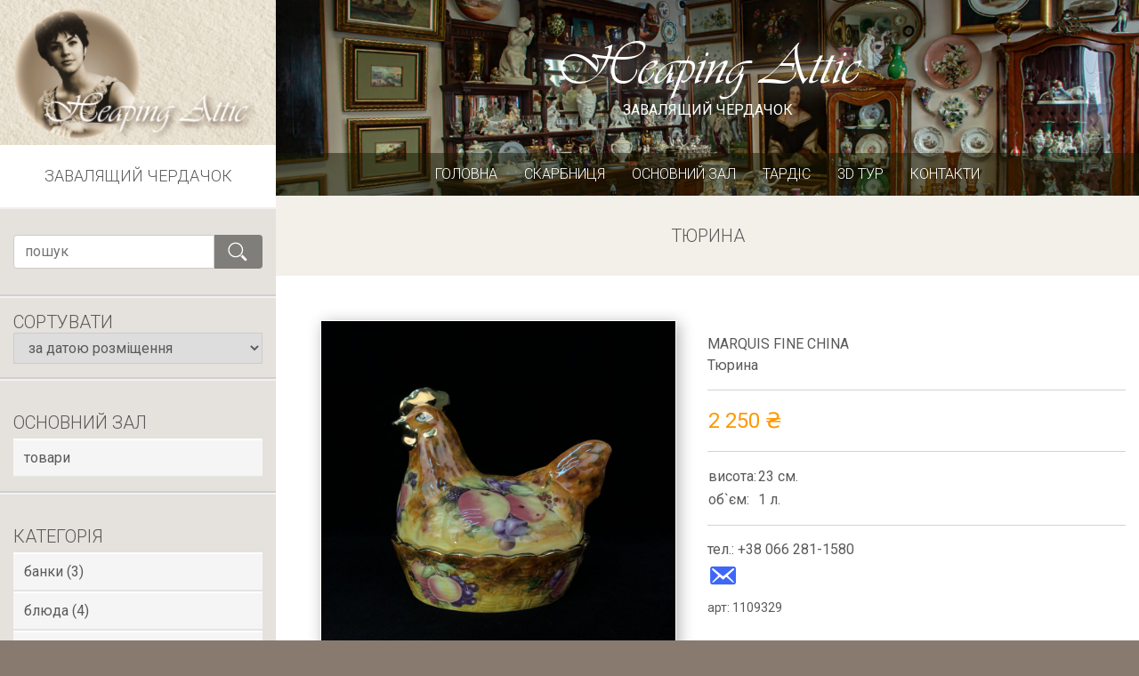

--- FILE ---
content_type: text/html; charset=UTF-8
request_url: https://heaping-attic.com/main-hall/7714/
body_size: 137048
content:
<!DOCTYPE html>
<html lang="ru-RU" class="no-js">
<head>

		<!-- Google tag (gtag.js) -->
        <script async src="https://www.googletagmanager.com/gtag/js?id=G-R8XX6VN17L"></script>
        <script>
            window.dataLayer = window.dataLayer || [];
            function gtag(){dataLayer.push(arguments);}
            gtag('js', new Date());

            gtag('config', 'G-R8XX6VN17L');
        </script>
		
	<meta charset="UTF-8">
	<meta name="viewport" content="width=device-width, initial-scale=1.0">
	<link rel="profile" href="http://gmpg.org/xfn/11">
	<!-- <meta http-equiv="X-UA-Compatible" content="ie=edge"> -->
	<meta name="Description" CONTENT="Heaping Attic / Завалящий чердачок - Лавка антикварной и винтажной мебели, посуды, предметов декора и совершенно неожиданных вещей!">
	<title>Тюрина &#8212; Heaping Attic</title>
<meta name='robots' content='max-image-preview:large' />
<link rel="alternate" title="oEmbed (JSON)" type="application/json+oembed" href="https://heaping-attic.com/wp-json/oembed/1.0/embed?url=https%3A%2F%2Fheaping-attic.com%2Fmain-hall%2F7714%2F" />
<link rel="alternate" title="oEmbed (XML)" type="text/xml+oembed" href="https://heaping-attic.com/wp-json/oembed/1.0/embed?url=https%3A%2F%2Fheaping-attic.com%2Fmain-hall%2F7714%2F&#038;format=xml" />
<meta property="og:title" content="Тюрина"/><meta property="og:type" content="article"/><meta property="og:url" content="https://heaping-attic.com/main-hall/7714/"/><meta property="og:site_name" content="Heaping Attic"/><meta property="og:image" content="https://heaping-attic.com/wp-content/uploads/2021/04/20210426-182600-7-768x768.jpg"/><style id='wp-img-auto-sizes-contain-inline-css' type='text/css'>
img:is([sizes=auto i],[sizes^="auto," i]){contain-intrinsic-size:3000px 1500px}
/*# sourceURL=wp-img-auto-sizes-contain-inline-css */
</style>
<style id='wp-emoji-styles-inline-css' type='text/css'>

	img.wp-smiley, img.emoji {
		display: inline !important;
		border: none !important;
		box-shadow: none !important;
		height: 1em !important;
		width: 1em !important;
		margin: 0 0.07em !important;
		vertical-align: -0.1em !important;
		background: none !important;
		padding: 0 !important;
	}
/*# sourceURL=wp-emoji-styles-inline-css */
</style>
<style id='wp-block-library-inline-css' type='text/css'>
:root{--wp-block-synced-color:#7a00df;--wp-block-synced-color--rgb:122,0,223;--wp-bound-block-color:var(--wp-block-synced-color);--wp-editor-canvas-background:#ddd;--wp-admin-theme-color:#007cba;--wp-admin-theme-color--rgb:0,124,186;--wp-admin-theme-color-darker-10:#006ba1;--wp-admin-theme-color-darker-10--rgb:0,107,160.5;--wp-admin-theme-color-darker-20:#005a87;--wp-admin-theme-color-darker-20--rgb:0,90,135;--wp-admin-border-width-focus:2px}@media (min-resolution:192dpi){:root{--wp-admin-border-width-focus:1.5px}}.wp-element-button{cursor:pointer}:root .has-very-light-gray-background-color{background-color:#eee}:root .has-very-dark-gray-background-color{background-color:#313131}:root .has-very-light-gray-color{color:#eee}:root .has-very-dark-gray-color{color:#313131}:root .has-vivid-green-cyan-to-vivid-cyan-blue-gradient-background{background:linear-gradient(135deg,#00d084,#0693e3)}:root .has-purple-crush-gradient-background{background:linear-gradient(135deg,#34e2e4,#4721fb 50%,#ab1dfe)}:root .has-hazy-dawn-gradient-background{background:linear-gradient(135deg,#faaca8,#dad0ec)}:root .has-subdued-olive-gradient-background{background:linear-gradient(135deg,#fafae1,#67a671)}:root .has-atomic-cream-gradient-background{background:linear-gradient(135deg,#fdd79a,#004a59)}:root .has-nightshade-gradient-background{background:linear-gradient(135deg,#330968,#31cdcf)}:root .has-midnight-gradient-background{background:linear-gradient(135deg,#020381,#2874fc)}:root{--wp--preset--font-size--normal:16px;--wp--preset--font-size--huge:42px}.has-regular-font-size{font-size:1em}.has-larger-font-size{font-size:2.625em}.has-normal-font-size{font-size:var(--wp--preset--font-size--normal)}.has-huge-font-size{font-size:var(--wp--preset--font-size--huge)}.has-text-align-center{text-align:center}.has-text-align-left{text-align:left}.has-text-align-right{text-align:right}.has-fit-text{white-space:nowrap!important}#end-resizable-editor-section{display:none}.aligncenter{clear:both}.items-justified-left{justify-content:flex-start}.items-justified-center{justify-content:center}.items-justified-right{justify-content:flex-end}.items-justified-space-between{justify-content:space-between}.screen-reader-text{border:0;clip-path:inset(50%);height:1px;margin:-1px;overflow:hidden;padding:0;position:absolute;width:1px;word-wrap:normal!important}.screen-reader-text:focus{background-color:#ddd;clip-path:none;color:#444;display:block;font-size:1em;height:auto;left:5px;line-height:normal;padding:15px 23px 14px;text-decoration:none;top:5px;width:auto;z-index:100000}html :where(.has-border-color){border-style:solid}html :where([style*=border-top-color]){border-top-style:solid}html :where([style*=border-right-color]){border-right-style:solid}html :where([style*=border-bottom-color]){border-bottom-style:solid}html :where([style*=border-left-color]){border-left-style:solid}html :where([style*=border-width]){border-style:solid}html :where([style*=border-top-width]){border-top-style:solid}html :where([style*=border-right-width]){border-right-style:solid}html :where([style*=border-bottom-width]){border-bottom-style:solid}html :where([style*=border-left-width]){border-left-style:solid}html :where(img[class*=wp-image-]){height:auto;max-width:100%}:where(figure){margin:0 0 1em}html :where(.is-position-sticky){--wp-admin--admin-bar--position-offset:var(--wp-admin--admin-bar--height,0px)}@media screen and (max-width:600px){html :where(.is-position-sticky){--wp-admin--admin-bar--position-offset:0px}}

/*# sourceURL=wp-block-library-inline-css */
</style><style id='wp-block-gallery-inline-css' type='text/css'>
.blocks-gallery-grid:not(.has-nested-images),.wp-block-gallery:not(.has-nested-images){display:flex;flex-wrap:wrap;list-style-type:none;margin:0;padding:0}.blocks-gallery-grid:not(.has-nested-images) .blocks-gallery-image,.blocks-gallery-grid:not(.has-nested-images) .blocks-gallery-item,.wp-block-gallery:not(.has-nested-images) .blocks-gallery-image,.wp-block-gallery:not(.has-nested-images) .blocks-gallery-item{display:flex;flex-direction:column;flex-grow:1;justify-content:center;margin:0 1em 1em 0;position:relative;width:calc(50% - 1em)}.blocks-gallery-grid:not(.has-nested-images) .blocks-gallery-image:nth-of-type(2n),.blocks-gallery-grid:not(.has-nested-images) .blocks-gallery-item:nth-of-type(2n),.wp-block-gallery:not(.has-nested-images) .blocks-gallery-image:nth-of-type(2n),.wp-block-gallery:not(.has-nested-images) .blocks-gallery-item:nth-of-type(2n){margin-right:0}.blocks-gallery-grid:not(.has-nested-images) .blocks-gallery-image figure,.blocks-gallery-grid:not(.has-nested-images) .blocks-gallery-item figure,.wp-block-gallery:not(.has-nested-images) .blocks-gallery-image figure,.wp-block-gallery:not(.has-nested-images) .blocks-gallery-item figure{align-items:flex-end;display:flex;height:100%;justify-content:flex-start;margin:0}.blocks-gallery-grid:not(.has-nested-images) .blocks-gallery-image img,.blocks-gallery-grid:not(.has-nested-images) .blocks-gallery-item img,.wp-block-gallery:not(.has-nested-images) .blocks-gallery-image img,.wp-block-gallery:not(.has-nested-images) .blocks-gallery-item img{display:block;height:auto;max-width:100%;width:auto}.blocks-gallery-grid:not(.has-nested-images) .blocks-gallery-image figcaption,.blocks-gallery-grid:not(.has-nested-images) .blocks-gallery-item figcaption,.wp-block-gallery:not(.has-nested-images) .blocks-gallery-image figcaption,.wp-block-gallery:not(.has-nested-images) .blocks-gallery-item figcaption{background:linear-gradient(0deg,#000000b3,#0000004d 70%,#0000);bottom:0;box-sizing:border-box;color:#fff;font-size:.8em;margin:0;max-height:100%;overflow:auto;padding:3em .77em .7em;position:absolute;text-align:center;width:100%;z-index:2}.blocks-gallery-grid:not(.has-nested-images) .blocks-gallery-image figcaption img,.blocks-gallery-grid:not(.has-nested-images) .blocks-gallery-item figcaption img,.wp-block-gallery:not(.has-nested-images) .blocks-gallery-image figcaption img,.wp-block-gallery:not(.has-nested-images) .blocks-gallery-item figcaption img{display:inline}.blocks-gallery-grid:not(.has-nested-images) figcaption,.wp-block-gallery:not(.has-nested-images) figcaption{flex-grow:1}.blocks-gallery-grid:not(.has-nested-images).is-cropped .blocks-gallery-image a,.blocks-gallery-grid:not(.has-nested-images).is-cropped .blocks-gallery-image img,.blocks-gallery-grid:not(.has-nested-images).is-cropped .blocks-gallery-item a,.blocks-gallery-grid:not(.has-nested-images).is-cropped .blocks-gallery-item img,.wp-block-gallery:not(.has-nested-images).is-cropped .blocks-gallery-image a,.wp-block-gallery:not(.has-nested-images).is-cropped .blocks-gallery-image img,.wp-block-gallery:not(.has-nested-images).is-cropped .blocks-gallery-item a,.wp-block-gallery:not(.has-nested-images).is-cropped .blocks-gallery-item img{flex:1;height:100%;object-fit:cover;width:100%}.blocks-gallery-grid:not(.has-nested-images).columns-1 .blocks-gallery-image,.blocks-gallery-grid:not(.has-nested-images).columns-1 .blocks-gallery-item,.wp-block-gallery:not(.has-nested-images).columns-1 .blocks-gallery-image,.wp-block-gallery:not(.has-nested-images).columns-1 .blocks-gallery-item{margin-right:0;width:100%}@media (min-width:600px){.blocks-gallery-grid:not(.has-nested-images).columns-3 .blocks-gallery-image,.blocks-gallery-grid:not(.has-nested-images).columns-3 .blocks-gallery-item,.wp-block-gallery:not(.has-nested-images).columns-3 .blocks-gallery-image,.wp-block-gallery:not(.has-nested-images).columns-3 .blocks-gallery-item{margin-right:1em;width:calc(33.33333% - .66667em)}.blocks-gallery-grid:not(.has-nested-images).columns-4 .blocks-gallery-image,.blocks-gallery-grid:not(.has-nested-images).columns-4 .blocks-gallery-item,.wp-block-gallery:not(.has-nested-images).columns-4 .blocks-gallery-image,.wp-block-gallery:not(.has-nested-images).columns-4 .blocks-gallery-item{margin-right:1em;width:calc(25% - .75em)}.blocks-gallery-grid:not(.has-nested-images).columns-5 .blocks-gallery-image,.blocks-gallery-grid:not(.has-nested-images).columns-5 .blocks-gallery-item,.wp-block-gallery:not(.has-nested-images).columns-5 .blocks-gallery-image,.wp-block-gallery:not(.has-nested-images).columns-5 .blocks-gallery-item{margin-right:1em;width:calc(20% - .8em)}.blocks-gallery-grid:not(.has-nested-images).columns-6 .blocks-gallery-image,.blocks-gallery-grid:not(.has-nested-images).columns-6 .blocks-gallery-item,.wp-block-gallery:not(.has-nested-images).columns-6 .blocks-gallery-image,.wp-block-gallery:not(.has-nested-images).columns-6 .blocks-gallery-item{margin-right:1em;width:calc(16.66667% - .83333em)}.blocks-gallery-grid:not(.has-nested-images).columns-7 .blocks-gallery-image,.blocks-gallery-grid:not(.has-nested-images).columns-7 .blocks-gallery-item,.wp-block-gallery:not(.has-nested-images).columns-7 .blocks-gallery-image,.wp-block-gallery:not(.has-nested-images).columns-7 .blocks-gallery-item{margin-right:1em;width:calc(14.28571% - .85714em)}.blocks-gallery-grid:not(.has-nested-images).columns-8 .blocks-gallery-image,.blocks-gallery-grid:not(.has-nested-images).columns-8 .blocks-gallery-item,.wp-block-gallery:not(.has-nested-images).columns-8 .blocks-gallery-image,.wp-block-gallery:not(.has-nested-images).columns-8 .blocks-gallery-item{margin-right:1em;width:calc(12.5% - .875em)}.blocks-gallery-grid:not(.has-nested-images).columns-1 .blocks-gallery-image:nth-of-type(1n),.blocks-gallery-grid:not(.has-nested-images).columns-1 .blocks-gallery-item:nth-of-type(1n),.blocks-gallery-grid:not(.has-nested-images).columns-2 .blocks-gallery-image:nth-of-type(2n),.blocks-gallery-grid:not(.has-nested-images).columns-2 .blocks-gallery-item:nth-of-type(2n),.blocks-gallery-grid:not(.has-nested-images).columns-3 .blocks-gallery-image:nth-of-type(3n),.blocks-gallery-grid:not(.has-nested-images).columns-3 .blocks-gallery-item:nth-of-type(3n),.blocks-gallery-grid:not(.has-nested-images).columns-4 .blocks-gallery-image:nth-of-type(4n),.blocks-gallery-grid:not(.has-nested-images).columns-4 .blocks-gallery-item:nth-of-type(4n),.blocks-gallery-grid:not(.has-nested-images).columns-5 .blocks-gallery-image:nth-of-type(5n),.blocks-gallery-grid:not(.has-nested-images).columns-5 .blocks-gallery-item:nth-of-type(5n),.blocks-gallery-grid:not(.has-nested-images).columns-6 .blocks-gallery-image:nth-of-type(6n),.blocks-gallery-grid:not(.has-nested-images).columns-6 .blocks-gallery-item:nth-of-type(6n),.blocks-gallery-grid:not(.has-nested-images).columns-7 .blocks-gallery-image:nth-of-type(7n),.blocks-gallery-grid:not(.has-nested-images).columns-7 .blocks-gallery-item:nth-of-type(7n),.blocks-gallery-grid:not(.has-nested-images).columns-8 .blocks-gallery-image:nth-of-type(8n),.blocks-gallery-grid:not(.has-nested-images).columns-8 .blocks-gallery-item:nth-of-type(8n),.wp-block-gallery:not(.has-nested-images).columns-1 .blocks-gallery-image:nth-of-type(1n),.wp-block-gallery:not(.has-nested-images).columns-1 .blocks-gallery-item:nth-of-type(1n),.wp-block-gallery:not(.has-nested-images).columns-2 .blocks-gallery-image:nth-of-type(2n),.wp-block-gallery:not(.has-nested-images).columns-2 .blocks-gallery-item:nth-of-type(2n),.wp-block-gallery:not(.has-nested-images).columns-3 .blocks-gallery-image:nth-of-type(3n),.wp-block-gallery:not(.has-nested-images).columns-3 .blocks-gallery-item:nth-of-type(3n),.wp-block-gallery:not(.has-nested-images).columns-4 .blocks-gallery-image:nth-of-type(4n),.wp-block-gallery:not(.has-nested-images).columns-4 .blocks-gallery-item:nth-of-type(4n),.wp-block-gallery:not(.has-nested-images).columns-5 .blocks-gallery-image:nth-of-type(5n),.wp-block-gallery:not(.has-nested-images).columns-5 .blocks-gallery-item:nth-of-type(5n),.wp-block-gallery:not(.has-nested-images).columns-6 .blocks-gallery-image:nth-of-type(6n),.wp-block-gallery:not(.has-nested-images).columns-6 .blocks-gallery-item:nth-of-type(6n),.wp-block-gallery:not(.has-nested-images).columns-7 .blocks-gallery-image:nth-of-type(7n),.wp-block-gallery:not(.has-nested-images).columns-7 .blocks-gallery-item:nth-of-type(7n),.wp-block-gallery:not(.has-nested-images).columns-8 .blocks-gallery-image:nth-of-type(8n),.wp-block-gallery:not(.has-nested-images).columns-8 .blocks-gallery-item:nth-of-type(8n){margin-right:0}}.blocks-gallery-grid:not(.has-nested-images) .blocks-gallery-image:last-child,.blocks-gallery-grid:not(.has-nested-images) .blocks-gallery-item:last-child,.wp-block-gallery:not(.has-nested-images) .blocks-gallery-image:last-child,.wp-block-gallery:not(.has-nested-images) .blocks-gallery-item:last-child{margin-right:0}.blocks-gallery-grid:not(.has-nested-images).alignleft,.blocks-gallery-grid:not(.has-nested-images).alignright,.wp-block-gallery:not(.has-nested-images).alignleft,.wp-block-gallery:not(.has-nested-images).alignright{max-width:420px;width:100%}.blocks-gallery-grid:not(.has-nested-images).aligncenter .blocks-gallery-item figure,.wp-block-gallery:not(.has-nested-images).aligncenter .blocks-gallery-item figure{justify-content:center}.wp-block-gallery:not(.is-cropped) .blocks-gallery-item{align-self:flex-start}figure.wp-block-gallery.has-nested-images{align-items:normal}.wp-block-gallery.has-nested-images figure.wp-block-image:not(#individual-image){margin:0;width:calc(50% - var(--wp--style--unstable-gallery-gap, 16px)/2)}.wp-block-gallery.has-nested-images figure.wp-block-image{box-sizing:border-box;display:flex;flex-direction:column;flex-grow:1;justify-content:center;max-width:100%;position:relative}.wp-block-gallery.has-nested-images figure.wp-block-image>a,.wp-block-gallery.has-nested-images figure.wp-block-image>div{flex-direction:column;flex-grow:1;margin:0}.wp-block-gallery.has-nested-images figure.wp-block-image img{display:block;height:auto;max-width:100%!important;width:auto}.wp-block-gallery.has-nested-images figure.wp-block-image figcaption,.wp-block-gallery.has-nested-images figure.wp-block-image:has(figcaption):before{bottom:0;left:0;max-height:100%;position:absolute;right:0}.wp-block-gallery.has-nested-images figure.wp-block-image:has(figcaption):before{backdrop-filter:blur(3px);content:"";height:100%;-webkit-mask-image:linear-gradient(0deg,#000 20%,#0000);mask-image:linear-gradient(0deg,#000 20%,#0000);max-height:40%;pointer-events:none}.wp-block-gallery.has-nested-images figure.wp-block-image figcaption{box-sizing:border-box;color:#fff;font-size:13px;margin:0;overflow:auto;padding:1em;text-align:center;text-shadow:0 0 1.5px #000}.wp-block-gallery.has-nested-images figure.wp-block-image figcaption::-webkit-scrollbar{height:12px;width:12px}.wp-block-gallery.has-nested-images figure.wp-block-image figcaption::-webkit-scrollbar-track{background-color:initial}.wp-block-gallery.has-nested-images figure.wp-block-image figcaption::-webkit-scrollbar-thumb{background-clip:padding-box;background-color:initial;border:3px solid #0000;border-radius:8px}.wp-block-gallery.has-nested-images figure.wp-block-image figcaption:focus-within::-webkit-scrollbar-thumb,.wp-block-gallery.has-nested-images figure.wp-block-image figcaption:focus::-webkit-scrollbar-thumb,.wp-block-gallery.has-nested-images figure.wp-block-image figcaption:hover::-webkit-scrollbar-thumb{background-color:#fffc}.wp-block-gallery.has-nested-images figure.wp-block-image figcaption{scrollbar-color:#0000 #0000;scrollbar-gutter:stable both-edges;scrollbar-width:thin}.wp-block-gallery.has-nested-images figure.wp-block-image figcaption:focus,.wp-block-gallery.has-nested-images figure.wp-block-image figcaption:focus-within,.wp-block-gallery.has-nested-images figure.wp-block-image figcaption:hover{scrollbar-color:#fffc #0000}.wp-block-gallery.has-nested-images figure.wp-block-image figcaption{will-change:transform}@media (hover:none){.wp-block-gallery.has-nested-images figure.wp-block-image figcaption{scrollbar-color:#fffc #0000}}.wp-block-gallery.has-nested-images figure.wp-block-image figcaption{background:linear-gradient(0deg,#0006,#0000)}.wp-block-gallery.has-nested-images figure.wp-block-image figcaption img{display:inline}.wp-block-gallery.has-nested-images figure.wp-block-image figcaption a{color:inherit}.wp-block-gallery.has-nested-images figure.wp-block-image.has-custom-border img{box-sizing:border-box}.wp-block-gallery.has-nested-images figure.wp-block-image.has-custom-border>a,.wp-block-gallery.has-nested-images figure.wp-block-image.has-custom-border>div,.wp-block-gallery.has-nested-images figure.wp-block-image.is-style-rounded>a,.wp-block-gallery.has-nested-images figure.wp-block-image.is-style-rounded>div{flex:1 1 auto}.wp-block-gallery.has-nested-images figure.wp-block-image.has-custom-border figcaption,.wp-block-gallery.has-nested-images figure.wp-block-image.is-style-rounded figcaption{background:none;color:inherit;flex:initial;margin:0;padding:10px 10px 9px;position:relative;text-shadow:none}.wp-block-gallery.has-nested-images figure.wp-block-image.has-custom-border:before,.wp-block-gallery.has-nested-images figure.wp-block-image.is-style-rounded:before{content:none}.wp-block-gallery.has-nested-images figcaption{flex-basis:100%;flex-grow:1;text-align:center}.wp-block-gallery.has-nested-images:not(.is-cropped) figure.wp-block-image:not(#individual-image){margin-bottom:auto;margin-top:0}.wp-block-gallery.has-nested-images.is-cropped figure.wp-block-image:not(#individual-image){align-self:inherit}.wp-block-gallery.has-nested-images.is-cropped figure.wp-block-image:not(#individual-image)>a,.wp-block-gallery.has-nested-images.is-cropped figure.wp-block-image:not(#individual-image)>div:not(.components-drop-zone){display:flex}.wp-block-gallery.has-nested-images.is-cropped figure.wp-block-image:not(#individual-image) a,.wp-block-gallery.has-nested-images.is-cropped figure.wp-block-image:not(#individual-image) img{flex:1 0 0%;height:100%;object-fit:cover;width:100%}.wp-block-gallery.has-nested-images.columns-1 figure.wp-block-image:not(#individual-image){width:100%}@media (min-width:600px){.wp-block-gallery.has-nested-images.columns-3 figure.wp-block-image:not(#individual-image){width:calc(33.33333% - var(--wp--style--unstable-gallery-gap, 16px)*.66667)}.wp-block-gallery.has-nested-images.columns-4 figure.wp-block-image:not(#individual-image){width:calc(25% - var(--wp--style--unstable-gallery-gap, 16px)*.75)}.wp-block-gallery.has-nested-images.columns-5 figure.wp-block-image:not(#individual-image){width:calc(20% - var(--wp--style--unstable-gallery-gap, 16px)*.8)}.wp-block-gallery.has-nested-images.columns-6 figure.wp-block-image:not(#individual-image){width:calc(16.66667% - var(--wp--style--unstable-gallery-gap, 16px)*.83333)}.wp-block-gallery.has-nested-images.columns-7 figure.wp-block-image:not(#individual-image){width:calc(14.28571% - var(--wp--style--unstable-gallery-gap, 16px)*.85714)}.wp-block-gallery.has-nested-images.columns-8 figure.wp-block-image:not(#individual-image){width:calc(12.5% - var(--wp--style--unstable-gallery-gap, 16px)*.875)}.wp-block-gallery.has-nested-images.columns-default figure.wp-block-image:not(#individual-image){width:calc(33.33% - var(--wp--style--unstable-gallery-gap, 16px)*.66667)}.wp-block-gallery.has-nested-images.columns-default figure.wp-block-image:not(#individual-image):first-child:nth-last-child(2),.wp-block-gallery.has-nested-images.columns-default figure.wp-block-image:not(#individual-image):first-child:nth-last-child(2)~figure.wp-block-image:not(#individual-image){width:calc(50% - var(--wp--style--unstable-gallery-gap, 16px)*.5)}.wp-block-gallery.has-nested-images.columns-default figure.wp-block-image:not(#individual-image):first-child:last-child{width:100%}}.wp-block-gallery.has-nested-images.alignleft,.wp-block-gallery.has-nested-images.alignright{max-width:420px;width:100%}.wp-block-gallery.has-nested-images.aligncenter{justify-content:center}
/*# sourceURL=https://heaping-attic.com/wp-includes/blocks/gallery/style.min.css */
</style>
<style id='wp-block-image-inline-css' type='text/css'>
.wp-block-image>a,.wp-block-image>figure>a{display:inline-block}.wp-block-image img{box-sizing:border-box;height:auto;max-width:100%;vertical-align:bottom}@media not (prefers-reduced-motion){.wp-block-image img.hide{visibility:hidden}.wp-block-image img.show{animation:show-content-image .4s}}.wp-block-image[style*=border-radius] img,.wp-block-image[style*=border-radius]>a{border-radius:inherit}.wp-block-image.has-custom-border img{box-sizing:border-box}.wp-block-image.aligncenter{text-align:center}.wp-block-image.alignfull>a,.wp-block-image.alignwide>a{width:100%}.wp-block-image.alignfull img,.wp-block-image.alignwide img{height:auto;width:100%}.wp-block-image .aligncenter,.wp-block-image .alignleft,.wp-block-image .alignright,.wp-block-image.aligncenter,.wp-block-image.alignleft,.wp-block-image.alignright{display:table}.wp-block-image .aligncenter>figcaption,.wp-block-image .alignleft>figcaption,.wp-block-image .alignright>figcaption,.wp-block-image.aligncenter>figcaption,.wp-block-image.alignleft>figcaption,.wp-block-image.alignright>figcaption{caption-side:bottom;display:table-caption}.wp-block-image .alignleft{float:left;margin:.5em 1em .5em 0}.wp-block-image .alignright{float:right;margin:.5em 0 .5em 1em}.wp-block-image .aligncenter{margin-left:auto;margin-right:auto}.wp-block-image :where(figcaption){margin-bottom:1em;margin-top:.5em}.wp-block-image.is-style-circle-mask img{border-radius:9999px}@supports ((-webkit-mask-image:none) or (mask-image:none)) or (-webkit-mask-image:none){.wp-block-image.is-style-circle-mask img{border-radius:0;-webkit-mask-image:url('data:image/svg+xml;utf8,<svg viewBox="0 0 100 100" xmlns="http://www.w3.org/2000/svg"><circle cx="50" cy="50" r="50"/></svg>');mask-image:url('data:image/svg+xml;utf8,<svg viewBox="0 0 100 100" xmlns="http://www.w3.org/2000/svg"><circle cx="50" cy="50" r="50"/></svg>');mask-mode:alpha;-webkit-mask-position:center;mask-position:center;-webkit-mask-repeat:no-repeat;mask-repeat:no-repeat;-webkit-mask-size:contain;mask-size:contain}}:root :where(.wp-block-image.is-style-rounded img,.wp-block-image .is-style-rounded img){border-radius:9999px}.wp-block-image figure{margin:0}.wp-lightbox-container{display:flex;flex-direction:column;position:relative}.wp-lightbox-container img{cursor:zoom-in}.wp-lightbox-container img:hover+button{opacity:1}.wp-lightbox-container button{align-items:center;backdrop-filter:blur(16px) saturate(180%);background-color:#5a5a5a40;border:none;border-radius:4px;cursor:zoom-in;display:flex;height:20px;justify-content:center;opacity:0;padding:0;position:absolute;right:16px;text-align:center;top:16px;width:20px;z-index:100}@media not (prefers-reduced-motion){.wp-lightbox-container button{transition:opacity .2s ease}}.wp-lightbox-container button:focus-visible{outline:3px auto #5a5a5a40;outline:3px auto -webkit-focus-ring-color;outline-offset:3px}.wp-lightbox-container button:hover{cursor:pointer;opacity:1}.wp-lightbox-container button:focus{opacity:1}.wp-lightbox-container button:focus,.wp-lightbox-container button:hover,.wp-lightbox-container button:not(:hover):not(:active):not(.has-background){background-color:#5a5a5a40;border:none}.wp-lightbox-overlay{box-sizing:border-box;cursor:zoom-out;height:100vh;left:0;overflow:hidden;position:fixed;top:0;visibility:hidden;width:100%;z-index:100000}.wp-lightbox-overlay .close-button{align-items:center;cursor:pointer;display:flex;justify-content:center;min-height:40px;min-width:40px;padding:0;position:absolute;right:calc(env(safe-area-inset-right) + 16px);top:calc(env(safe-area-inset-top) + 16px);z-index:5000000}.wp-lightbox-overlay .close-button:focus,.wp-lightbox-overlay .close-button:hover,.wp-lightbox-overlay .close-button:not(:hover):not(:active):not(.has-background){background:none;border:none}.wp-lightbox-overlay .lightbox-image-container{height:var(--wp--lightbox-container-height);left:50%;overflow:hidden;position:absolute;top:50%;transform:translate(-50%,-50%);transform-origin:top left;width:var(--wp--lightbox-container-width);z-index:9999999999}.wp-lightbox-overlay .wp-block-image{align-items:center;box-sizing:border-box;display:flex;height:100%;justify-content:center;margin:0;position:relative;transform-origin:0 0;width:100%;z-index:3000000}.wp-lightbox-overlay .wp-block-image img{height:var(--wp--lightbox-image-height);min-height:var(--wp--lightbox-image-height);min-width:var(--wp--lightbox-image-width);width:var(--wp--lightbox-image-width)}.wp-lightbox-overlay .wp-block-image figcaption{display:none}.wp-lightbox-overlay button{background:none;border:none}.wp-lightbox-overlay .scrim{background-color:#fff;height:100%;opacity:.9;position:absolute;width:100%;z-index:2000000}.wp-lightbox-overlay.active{visibility:visible}@media not (prefers-reduced-motion){.wp-lightbox-overlay.active{animation:turn-on-visibility .25s both}.wp-lightbox-overlay.active img{animation:turn-on-visibility .35s both}.wp-lightbox-overlay.show-closing-animation:not(.active){animation:turn-off-visibility .35s both}.wp-lightbox-overlay.show-closing-animation:not(.active) img{animation:turn-off-visibility .25s both}.wp-lightbox-overlay.zoom.active{animation:none;opacity:1;visibility:visible}.wp-lightbox-overlay.zoom.active .lightbox-image-container{animation:lightbox-zoom-in .4s}.wp-lightbox-overlay.zoom.active .lightbox-image-container img{animation:none}.wp-lightbox-overlay.zoom.active .scrim{animation:turn-on-visibility .4s forwards}.wp-lightbox-overlay.zoom.show-closing-animation:not(.active){animation:none}.wp-lightbox-overlay.zoom.show-closing-animation:not(.active) .lightbox-image-container{animation:lightbox-zoom-out .4s}.wp-lightbox-overlay.zoom.show-closing-animation:not(.active) .lightbox-image-container img{animation:none}.wp-lightbox-overlay.zoom.show-closing-animation:not(.active) .scrim{animation:turn-off-visibility .4s forwards}}@keyframes show-content-image{0%{visibility:hidden}99%{visibility:hidden}to{visibility:visible}}@keyframes turn-on-visibility{0%{opacity:0}to{opacity:1}}@keyframes turn-off-visibility{0%{opacity:1;visibility:visible}99%{opacity:0;visibility:visible}to{opacity:0;visibility:hidden}}@keyframes lightbox-zoom-in{0%{transform:translate(calc((-100vw + var(--wp--lightbox-scrollbar-width))/2 + var(--wp--lightbox-initial-left-position)),calc(-50vh + var(--wp--lightbox-initial-top-position))) scale(var(--wp--lightbox-scale))}to{transform:translate(-50%,-50%) scale(1)}}@keyframes lightbox-zoom-out{0%{transform:translate(-50%,-50%) scale(1);visibility:visible}99%{visibility:visible}to{transform:translate(calc((-100vw + var(--wp--lightbox-scrollbar-width))/2 + var(--wp--lightbox-initial-left-position)),calc(-50vh + var(--wp--lightbox-initial-top-position))) scale(var(--wp--lightbox-scale));visibility:hidden}}
/*# sourceURL=https://heaping-attic.com/wp-includes/blocks/image/style.min.css */
</style>
<style id='wp-block-columns-inline-css' type='text/css'>
.wp-block-columns{box-sizing:border-box;display:flex;flex-wrap:wrap!important}@media (min-width:782px){.wp-block-columns{flex-wrap:nowrap!important}}.wp-block-columns{align-items:normal!important}.wp-block-columns.are-vertically-aligned-top{align-items:flex-start}.wp-block-columns.are-vertically-aligned-center{align-items:center}.wp-block-columns.are-vertically-aligned-bottom{align-items:flex-end}@media (max-width:781px){.wp-block-columns:not(.is-not-stacked-on-mobile)>.wp-block-column{flex-basis:100%!important}}@media (min-width:782px){.wp-block-columns:not(.is-not-stacked-on-mobile)>.wp-block-column{flex-basis:0;flex-grow:1}.wp-block-columns:not(.is-not-stacked-on-mobile)>.wp-block-column[style*=flex-basis]{flex-grow:0}}.wp-block-columns.is-not-stacked-on-mobile{flex-wrap:nowrap!important}.wp-block-columns.is-not-stacked-on-mobile>.wp-block-column{flex-basis:0;flex-grow:1}.wp-block-columns.is-not-stacked-on-mobile>.wp-block-column[style*=flex-basis]{flex-grow:0}:where(.wp-block-columns){margin-bottom:1.75em}:where(.wp-block-columns.has-background){padding:1.25em 2.375em}.wp-block-column{flex-grow:1;min-width:0;overflow-wrap:break-word;word-break:break-word}.wp-block-column.is-vertically-aligned-top{align-self:flex-start}.wp-block-column.is-vertically-aligned-center{align-self:center}.wp-block-column.is-vertically-aligned-bottom{align-self:flex-end}.wp-block-column.is-vertically-aligned-stretch{align-self:stretch}.wp-block-column.is-vertically-aligned-bottom,.wp-block-column.is-vertically-aligned-center,.wp-block-column.is-vertically-aligned-top{width:100%}
/*# sourceURL=https://heaping-attic.com/wp-includes/blocks/columns/style.min.css */
</style>
<style id='wp-block-group-inline-css' type='text/css'>
.wp-block-group{box-sizing:border-box}:where(.wp-block-group.wp-block-group-is-layout-constrained){position:relative}
/*# sourceURL=https://heaping-attic.com/wp-includes/blocks/group/style.min.css */
</style>
<style id='wp-block-paragraph-inline-css' type='text/css'>
.is-small-text{font-size:.875em}.is-regular-text{font-size:1em}.is-large-text{font-size:2.25em}.is-larger-text{font-size:3em}.has-drop-cap:not(:focus):first-letter{float:left;font-size:8.4em;font-style:normal;font-weight:100;line-height:.68;margin:.05em .1em 0 0;text-transform:uppercase}body.rtl .has-drop-cap:not(:focus):first-letter{float:none;margin-left:.1em}p.has-drop-cap.has-background{overflow:hidden}:root :where(p.has-background){padding:1.25em 2.375em}:where(p.has-text-color:not(.has-link-color)) a{color:inherit}p.has-text-align-left[style*="writing-mode:vertical-lr"],p.has-text-align-right[style*="writing-mode:vertical-rl"]{rotate:180deg}
/*# sourceURL=https://heaping-attic.com/wp-includes/blocks/paragraph/style.min.css */
</style>
<style id='global-styles-inline-css' type='text/css'>
:root{--wp--preset--aspect-ratio--square: 1;--wp--preset--aspect-ratio--4-3: 4/3;--wp--preset--aspect-ratio--3-4: 3/4;--wp--preset--aspect-ratio--3-2: 3/2;--wp--preset--aspect-ratio--2-3: 2/3;--wp--preset--aspect-ratio--16-9: 16/9;--wp--preset--aspect-ratio--9-16: 9/16;--wp--preset--color--black: #000000;--wp--preset--color--cyan-bluish-gray: #abb8c3;--wp--preset--color--white: #fff;--wp--preset--color--pale-pink: #f78da7;--wp--preset--color--vivid-red: #cf2e2e;--wp--preset--color--luminous-vivid-orange: #ff6900;--wp--preset--color--luminous-vivid-amber: #fcb900;--wp--preset--color--light-green-cyan: #7bdcb5;--wp--preset--color--vivid-green-cyan: #00d084;--wp--preset--color--pale-cyan-blue: #8ed1fc;--wp--preset--color--vivid-cyan-blue: #0693e3;--wp--preset--color--vivid-purple: #9b51e0;--wp--preset--color--main: #f3efe9;--wp--preset--color--main-dark: #E2DBD0;--wp--preset--gradient--vivid-cyan-blue-to-vivid-purple: linear-gradient(135deg,rgb(6,147,227) 0%,rgb(155,81,224) 100%);--wp--preset--gradient--light-green-cyan-to-vivid-green-cyan: linear-gradient(135deg,rgb(122,220,180) 0%,rgb(0,208,130) 100%);--wp--preset--gradient--luminous-vivid-amber-to-luminous-vivid-orange: linear-gradient(135deg,rgb(252,185,0) 0%,rgb(255,105,0) 100%);--wp--preset--gradient--luminous-vivid-orange-to-vivid-red: linear-gradient(135deg,rgb(255,105,0) 0%,rgb(207,46,46) 100%);--wp--preset--gradient--very-light-gray-to-cyan-bluish-gray: linear-gradient(135deg,rgb(238,238,238) 0%,rgb(169,184,195) 100%);--wp--preset--gradient--cool-to-warm-spectrum: linear-gradient(135deg,rgb(74,234,220) 0%,rgb(151,120,209) 20%,rgb(207,42,186) 40%,rgb(238,44,130) 60%,rgb(251,105,98) 80%,rgb(254,248,76) 100%);--wp--preset--gradient--blush-light-purple: linear-gradient(135deg,rgb(255,206,236) 0%,rgb(152,150,240) 100%);--wp--preset--gradient--blush-bordeaux: linear-gradient(135deg,rgb(254,205,165) 0%,rgb(254,45,45) 50%,rgb(107,0,62) 100%);--wp--preset--gradient--luminous-dusk: linear-gradient(135deg,rgb(255,203,112) 0%,rgb(199,81,192) 50%,rgb(65,88,208) 100%);--wp--preset--gradient--pale-ocean: linear-gradient(135deg,rgb(255,245,203) 0%,rgb(182,227,212) 50%,rgb(51,167,181) 100%);--wp--preset--gradient--electric-grass: linear-gradient(135deg,rgb(202,248,128) 0%,rgb(113,206,126) 100%);--wp--preset--gradient--midnight: linear-gradient(135deg,rgb(2,3,129) 0%,rgb(40,116,252) 100%);--wp--preset--font-size--small: 13px;--wp--preset--font-size--medium: 20px;--wp--preset--font-size--large: 36px;--wp--preset--font-size--x-large: 42px;--wp--preset--spacing--20: 0.44rem;--wp--preset--spacing--30: 0.67rem;--wp--preset--spacing--40: 1rem;--wp--preset--spacing--50: 1.5rem;--wp--preset--spacing--60: 2.25rem;--wp--preset--spacing--70: 3.38rem;--wp--preset--spacing--80: 5.06rem;--wp--preset--shadow--natural: 6px 6px 9px rgba(0, 0, 0, 0.2);--wp--preset--shadow--deep: 12px 12px 50px rgba(0, 0, 0, 0.4);--wp--preset--shadow--sharp: 6px 6px 0px rgba(0, 0, 0, 0.2);--wp--preset--shadow--outlined: 6px 6px 0px -3px rgb(255, 255, 255), 6px 6px rgb(0, 0, 0);--wp--preset--shadow--crisp: 6px 6px 0px rgb(0, 0, 0);}:where(.is-layout-flex){gap: 0.5em;}:where(.is-layout-grid){gap: 0.5em;}body .is-layout-flex{display: flex;}.is-layout-flex{flex-wrap: wrap;align-items: center;}.is-layout-flex > :is(*, div){margin: 0;}body .is-layout-grid{display: grid;}.is-layout-grid > :is(*, div){margin: 0;}:where(.wp-block-columns.is-layout-flex){gap: 2em;}:where(.wp-block-columns.is-layout-grid){gap: 2em;}:where(.wp-block-post-template.is-layout-flex){gap: 1.25em;}:where(.wp-block-post-template.is-layout-grid){gap: 1.25em;}.has-black-color{color: var(--wp--preset--color--black) !important;}.has-cyan-bluish-gray-color{color: var(--wp--preset--color--cyan-bluish-gray) !important;}.has-white-color{color: var(--wp--preset--color--white) !important;}.has-pale-pink-color{color: var(--wp--preset--color--pale-pink) !important;}.has-vivid-red-color{color: var(--wp--preset--color--vivid-red) !important;}.has-luminous-vivid-orange-color{color: var(--wp--preset--color--luminous-vivid-orange) !important;}.has-luminous-vivid-amber-color{color: var(--wp--preset--color--luminous-vivid-amber) !important;}.has-light-green-cyan-color{color: var(--wp--preset--color--light-green-cyan) !important;}.has-vivid-green-cyan-color{color: var(--wp--preset--color--vivid-green-cyan) !important;}.has-pale-cyan-blue-color{color: var(--wp--preset--color--pale-cyan-blue) !important;}.has-vivid-cyan-blue-color{color: var(--wp--preset--color--vivid-cyan-blue) !important;}.has-vivid-purple-color{color: var(--wp--preset--color--vivid-purple) !important;}.has-black-background-color{background-color: var(--wp--preset--color--black) !important;}.has-cyan-bluish-gray-background-color{background-color: var(--wp--preset--color--cyan-bluish-gray) !important;}.has-white-background-color{background-color: var(--wp--preset--color--white) !important;}.has-pale-pink-background-color{background-color: var(--wp--preset--color--pale-pink) !important;}.has-vivid-red-background-color{background-color: var(--wp--preset--color--vivid-red) !important;}.has-luminous-vivid-orange-background-color{background-color: var(--wp--preset--color--luminous-vivid-orange) !important;}.has-luminous-vivid-amber-background-color{background-color: var(--wp--preset--color--luminous-vivid-amber) !important;}.has-light-green-cyan-background-color{background-color: var(--wp--preset--color--light-green-cyan) !important;}.has-vivid-green-cyan-background-color{background-color: var(--wp--preset--color--vivid-green-cyan) !important;}.has-pale-cyan-blue-background-color{background-color: var(--wp--preset--color--pale-cyan-blue) !important;}.has-vivid-cyan-blue-background-color{background-color: var(--wp--preset--color--vivid-cyan-blue) !important;}.has-vivid-purple-background-color{background-color: var(--wp--preset--color--vivid-purple) !important;}.has-black-border-color{border-color: var(--wp--preset--color--black) !important;}.has-cyan-bluish-gray-border-color{border-color: var(--wp--preset--color--cyan-bluish-gray) !important;}.has-white-border-color{border-color: var(--wp--preset--color--white) !important;}.has-pale-pink-border-color{border-color: var(--wp--preset--color--pale-pink) !important;}.has-vivid-red-border-color{border-color: var(--wp--preset--color--vivid-red) !important;}.has-luminous-vivid-orange-border-color{border-color: var(--wp--preset--color--luminous-vivid-orange) !important;}.has-luminous-vivid-amber-border-color{border-color: var(--wp--preset--color--luminous-vivid-amber) !important;}.has-light-green-cyan-border-color{border-color: var(--wp--preset--color--light-green-cyan) !important;}.has-vivid-green-cyan-border-color{border-color: var(--wp--preset--color--vivid-green-cyan) !important;}.has-pale-cyan-blue-border-color{border-color: var(--wp--preset--color--pale-cyan-blue) !important;}.has-vivid-cyan-blue-border-color{border-color: var(--wp--preset--color--vivid-cyan-blue) !important;}.has-vivid-purple-border-color{border-color: var(--wp--preset--color--vivid-purple) !important;}.has-vivid-cyan-blue-to-vivid-purple-gradient-background{background: var(--wp--preset--gradient--vivid-cyan-blue-to-vivid-purple) !important;}.has-light-green-cyan-to-vivid-green-cyan-gradient-background{background: var(--wp--preset--gradient--light-green-cyan-to-vivid-green-cyan) !important;}.has-luminous-vivid-amber-to-luminous-vivid-orange-gradient-background{background: var(--wp--preset--gradient--luminous-vivid-amber-to-luminous-vivid-orange) !important;}.has-luminous-vivid-orange-to-vivid-red-gradient-background{background: var(--wp--preset--gradient--luminous-vivid-orange-to-vivid-red) !important;}.has-very-light-gray-to-cyan-bluish-gray-gradient-background{background: var(--wp--preset--gradient--very-light-gray-to-cyan-bluish-gray) !important;}.has-cool-to-warm-spectrum-gradient-background{background: var(--wp--preset--gradient--cool-to-warm-spectrum) !important;}.has-blush-light-purple-gradient-background{background: var(--wp--preset--gradient--blush-light-purple) !important;}.has-blush-bordeaux-gradient-background{background: var(--wp--preset--gradient--blush-bordeaux) !important;}.has-luminous-dusk-gradient-background{background: var(--wp--preset--gradient--luminous-dusk) !important;}.has-pale-ocean-gradient-background{background: var(--wp--preset--gradient--pale-ocean) !important;}.has-electric-grass-gradient-background{background: var(--wp--preset--gradient--electric-grass) !important;}.has-midnight-gradient-background{background: var(--wp--preset--gradient--midnight) !important;}.has-small-font-size{font-size: var(--wp--preset--font-size--small) !important;}.has-medium-font-size{font-size: var(--wp--preset--font-size--medium) !important;}.has-large-font-size{font-size: var(--wp--preset--font-size--large) !important;}.has-x-large-font-size{font-size: var(--wp--preset--font-size--x-large) !important;}
:where(.wp-block-columns.is-layout-flex){gap: 2em;}:where(.wp-block-columns.is-layout-grid){gap: 2em;}
/*# sourceURL=global-styles-inline-css */
</style>
<style id='core-block-supports-inline-css' type='text/css'>
.wp-container-core-columns-is-layout-9d6595d7{flex-wrap:nowrap;}.wp-block-gallery.wp-block-gallery-1{--wp--style--unstable-gallery-gap:var( --wp--style--gallery-gap-default, var( --gallery-block--gutter-size, var( --wp--style--block-gap, 0.5em ) ) );gap:var( --wp--style--gallery-gap-default, var( --gallery-block--gutter-size, var( --wp--style--block-gap, 0.5em ) ) );}
/*# sourceURL=core-block-supports-inline-css */
</style>

<style id='classic-theme-styles-inline-css' type='text/css'>
/*! This file is auto-generated */
.wp-block-button__link{color:#fff;background-color:#32373c;border-radius:9999px;box-shadow:none;text-decoration:none;padding:calc(.667em + 2px) calc(1.333em + 2px);font-size:1.125em}.wp-block-file__button{background:#32373c;color:#fff;text-decoration:none}
/*# sourceURL=/wp-includes/css/classic-themes.min.css */
</style>
<link rel='stylesheet' id='contact-form-7-css' href='https://heaping-attic.com/wp-content/plugins/contact-form-7/includes/css/styles.css?ver=6.1.4' type='text/css' media='all' />
<link rel='stylesheet' id='lbwps-styles-photoswipe5-main-css' href='https://heaping-attic.com/wp-content/plugins/lightbox-photoswipe/assets/ps5/styles/main.css?ver=5.8.2' type='text/css' media='all' />
<link rel='stylesheet' id='ha-style-css' href='https://heaping-attic.com/wp-content/themes/heapingattic/assets/css/style.min.css?ver=2.16.22' type='text/css' media='all' />
<link rel='stylesheet' id='dashicons-css' href='https://heaping-attic.com/wp-includes/css/dashicons.min.css' type='text/css' media='all' />
<script type="text/javascript" src="https://heaping-attic.com/wp-includes/js/jquery/jquery.min.js?ver=3.7.1" id="jquery-core-js"></script>
<script type="text/javascript" src="https://heaping-attic.com/wp-includes/js/jquery/jquery-migrate.min.js?ver=3.4.1" id="jquery-migrate-js"></script>
<link rel="https://api.w.org/" href="https://heaping-attic.com/wp-json/" /><link rel="alternate" title="JSON" type="application/json" href="https://heaping-attic.com/wp-json/wp/v2/main-hall/7714" /><link rel="EditURI" type="application/rsd+xml" title="RSD" href="https://heaping-attic.com/xmlrpc.php?rsd" />

<link rel="canonical" href="https://heaping-attic.com/main-hall/7714/" />
<link rel='shortlink' href='https://heaping-attic.com/?p=7714' />
<link rel="icon" href="https://heaping-attic.com/wp-content/uploads/2018/06/cropped-hattic-icon-250x250.png" sizes="32x32" />
<link rel="icon" href="https://heaping-attic.com/wp-content/uploads/2018/06/cropped-hattic-icon-250x250.png" sizes="192x192" />
<link rel="apple-touch-icon" href="https://heaping-attic.com/wp-content/uploads/2018/06/cropped-hattic-icon-250x250.png" />
<meta name="msapplication-TileImage" content="https://heaping-attic.com/wp-content/uploads/2018/06/cropped-hattic-icon.png" />
</head>
<body >

<div class="all-wrap">
<div class="sidebar-overlay"></div>
<div class="main-container">
<div class="row g-0">
<div class="sidebar-col">
	<div class="sidebar">
		<div class="sidebar__content">
         <div class="sidebar__logo">
            			<img class="img" src="https://heaping-attic.com/wp-content/uploads/2019/01/heaping-attic-logo2.jpg">
		            <div class="burger sidebar__burger burger_close toggle-burger">
   <span class="burger__link" href="">
      <div class="burger__line"></div>
      <div class="burger__line"></div>
      <div class="burger__line"></div>
   </span>
</div>
         </div>

         <div class="sidebar__header">
            <h3 class="sidebar__title title">Завалящий чердачок</h3>
         </div>

         <div class="sidebar__nav-bar nav-bar">
            <ul class="menu sidebar__menu"><li class="menu__item"><a href="https://heaping-attic.com/home/" class="menu__link">Головна</a></li>
<li class="menu__item"><a href="https://heaping-attic.com/treasury-cat/all-goods/" class="menu__link">Скарбниця</a></li>
<li class="menu__item"><a href="https://heaping-attic.com/main-hall-cat/all-goods/" class="menu__link">Основний зал</a></li>
<li class="menu__item"><a href="https://heaping-attic.com/tardis-cat/all-goods/" class="menu__link">Тардіс</a></li>
<li class="menu__item"><a href="https://heaping-attic.com/3d-tour/" class="menu__link">3D Тур</a></li>
<li class="menu__item"><a href="https://heaping-attic.com/contacts/" class="menu__link">Контакти</a></li>
</ul>         </div>

         <div class="sidebar__search-form sidebar-panel">
   <form role="search" method="get" class="search-form" action="https://heaping-attic.com/">
      <input type="search" class="search-form__input input" placeholder="пошук" value="" name="s" />
      <button type="submit" id="searchsubmit" class="search-form__button"/><svg class="magnifier" width="24" viewBox="0 0 52 50" xmlns="http://www.w3.org/2000/svg" xmlns:xlink="http://www.w3.org/1999/xlink" xml:space="preserve" xmlns:serif="http://www.serif.com/" ><path d="M34.073,33.867L43.224,43.287L43.203,43.308L34.06,33.896L33.188,35.96L33.167,35.947C33.092,35.643 32.6,33.661 32.08,32.239C35.28,28.955 37.251,24.47 37.251,19.528C37.251,9.469 29.084,1.302 19.025,1.302C8.966,1.302 0.799,9.469 0.799,19.528C0.799,29.587 8.966,37.754 19.025,37.754C23.443,37.754 27.496,36.178 30.653,33.558C30.2,32.721 30.138,31.756 31.107,30.815C31.363,30.566 31.728,31.273 32.08,32.239C31.628,32.704 31.152,33.144 30.653,33.558C31.339,34.829 32.924,35.803 33.167,35.947L33.168,35.953L31.046,35.056L32.545,36.6L32.524,36.62L31.025,35.077L42.55,46.941L43.203,46.308L45.314,45.439C45.314,45.439 46.875,42.74 46.875,42.74L35.35,30.876L35.337,30.905L35.328,30.896L34.073,33.867ZM19.025,4.302C27.428,4.302 34.251,11.125 34.251,19.528C34.251,27.931 27.428,34.754 19.025,34.754C10.622,34.754 3.799,27.931 3.799,19.528C3.799,11.125 10.622,4.302 19.025,4.302Z"  /></svg></button>
   </form>
</div>

         <div class="widget"><div class="post-sotring sidebar-panel"><h3 class="post-sorting__title title">Сортувати</h3>		
		
		<form class="post-sorting__form form" action="" method="post">
			<select class="select" name="post-sorting" onchange='this.form.submit()'>
				<option class="option" value="date-sort-desc" selected >за датою розміщення</option>
				<option class="option" value="price-sort-asc"  >від дешевих до дорогих</option>
				<option class="option" value="price-sort-desc"  >від дорогих до дешевих</option>
			</select>
		</form>
		
		
		</div></div> 
		<div class="taxonomy widget"><ul class="taxonomy__categories sidebar-panel ul-flat"><h3 class="taxonomy__title title">Основний Зал</h3><li class="taxonomy__item all-goods"><a class="taxonomy__link  link" href="https://heaping-attic.com/main-hall-cat/all-goods/">товари</a></li></ul><ul class="taxonomy__categories sidebar-panel ul-flat"><h3 class="taxonomy__title title">Категорія</h3><li class="taxonomy__item"><a class="taxonomy__link  link" href="https://heaping-attic.com/main-hall-cat/jar/">Банки<span class="taxonomy__count"> (3)</span></a></li><li class="taxonomy__item"><a class="taxonomy__link  link" href="https://heaping-attic.com/main-hall-cat/dish/">Блюда<span class="taxonomy__count"> (4)</span></a></li><li class="taxonomy__item"><a class="taxonomy__link  link" href="https://heaping-attic.com/main-hall-cat/vase/">Вази<span class="taxonomy__count"> (36)</span></a></li><li class="taxonomy__item"><a class="taxonomy__link  link" href="https://heaping-attic.com/main-hall-cat/easter-decoration/">Великодній декор<span class="taxonomy__count"> (10)</span></a></li><li class="taxonomy__item"><a class="taxonomy__link  link" href="https://heaping-attic.com/main-hall-cat/showcase/">Вітрини<span class="taxonomy__count"> (1)</span></a></li><li class="taxonomy__item"><a class="taxonomy__link  link" href="https://heaping-attic.com/main-hall-cat/jugful/">Глечики<span class="taxonomy__count"> (13)</span></a></li><li class="taxonomy__item"><a class="taxonomy__link  link" href="https://heaping-attic.com/main-hall-cat/clock-barometer/">Годинники, Барометри<span class="taxonomy__count"> (4)</span></a></li><li class="taxonomy__item"><a class="taxonomy__link  link" href="https://heaping-attic.com/main-hall-cat/decanter/">Графіни<span class="taxonomy__count"> (4)</span></a></li><li class="taxonomy__item"><a class="taxonomy__link  link" href="https://heaping-attic.com/main-hall-cat/comb/">Гребінці<span class="taxonomy__count"> (1)</span></a></li><li class="taxonomy__item"><a class="taxonomy__link  link" href="https://heaping-attic.com/main-hall-cat/decor/">Декор<span class="taxonomy__count"> (48)</span></a></li><li class="taxonomy__item"><a class="taxonomy__link  link" href="https://heaping-attic.com/main-hall-cat/bells/">Дзвіночки<span class="taxonomy__count"> (1)</span></a></li><li class="taxonomy__item"><a class="taxonomy__link  link" href="https://heaping-attic.com/main-hall-cat/mirrors/">Дзеркала<span class="taxonomy__count"> (1)</span></a></li><li class="taxonomy__item"><a class="taxonomy__link  link" href="https://heaping-attic.com/main-hall-cat/other/">Інше<span class="taxonomy__count"> (19)</span></a></li><li class="taxonomy__item"><a class="taxonomy__link  link" href="https://heaping-attic.com/main-hall-cat/paintings-tapestries-prints/">Картини, гобелени, принти<span class="taxonomy__count"> (13)</span></a></li><li class="taxonomy__item"><a class="taxonomy__link  link" href="https://heaping-attic.com/main-hall-cat/flower-pots/">Кашпо, квіткові горщики<span class="taxonomy__count"> (4)</span></a></li><li class="taxonomy__item"><a class="taxonomy__link  link" href="https://heaping-attic.com/main-hall-cat/glasses-goblets-shot-glasses/">Келихи, кубки, чарки<span class="taxonomy__count"> (5)</span></a></li><li class="taxonomy__item"><a class="taxonomy__link  link" href="https://heaping-attic.com/main-hall-cat/coddler/">Кодлери<span class="taxonomy__count"> (2)</span></a></li><li class="taxonomy__item"><a class="taxonomy__link  link" href="https://heaping-attic.com/main-hall-cat/tableware/">Ложки, виделки, ножі та інше<span class="taxonomy__count"> (1)</span></a></li><li class="taxonomy__item"><a class="taxonomy__link  link" href="https://heaping-attic.com/main-hall-cat/dolls-2/">Ляльки<span class="taxonomy__count"> (3)</span></a></li><li class="taxonomy__item"><a class="taxonomy__link  link" href="https://heaping-attic.com/main-hall-cat/furniture/">Меблі<span class="taxonomy__count"> (1)</span></a></li><li class="taxonomy__item"><a class="taxonomy__link  link" href="https://heaping-attic.com/main-hall-cat/milk-jug/">Молочники<span class="taxonomy__count"> (2)</span></a></li><li class="taxonomy__item"><a class="taxonomy__link  link" href="https://heaping-attic.com/main-hall-cat/candlesticks/">Підсвічники<span class="taxonomy__count"> (1)</span></a></li><li class="taxonomy__item"><a class="taxonomy__link  link" href="https://heaping-attic.com/main-hall-cat/costers/">Підставки під гаряче<span class="taxonomy__count"> (1)</span></a></li><li class="taxonomy__item"><a class="taxonomy__link  link" href="https://heaping-attic.com/main-hall-cat/jewelry/">Прикраси<span class="taxonomy__count"> (28)</span></a></li><li class="taxonomy__item"><a class="taxonomy__link  link" href="https://heaping-attic.com/main-hall-cat/salad-bowl/">Салатники<span class="taxonomy__count"> (1)</span></a></li><li class="taxonomy__item"><a class="taxonomy__link  link" href="https://heaping-attic.com/main-hall-cat/samovar/">Самовари<span class="taxonomy__count"> (1)</span></a></li><li class="taxonomy__item"><a class="taxonomy__link  link" href="https://heaping-attic.com/main-hall-cat/service/">Сервізи<span class="taxonomy__count"> (11)</span></a></li><li class="taxonomy__item"><a class="taxonomy__link  link" href="https://heaping-attic.com/main-hall-cat/jewelry-box/">Скриньки<span class="taxonomy__count"> (7)</span></a></li><li class="taxonomy__item"><a class="taxonomy__link  link" href="https://heaping-attic.com/main-hall-cat/statuette/">Статуетки<span class="taxonomy__count"> (55)</span></a></li><li class="taxonomy__item"><a class="taxonomy__link  link" href="https://heaping-attic.com/main-hall-cat/dinnerware/">Столовий посуд<span class="taxonomy__count"> (22)</span></a></li><li class="taxonomy__item"><a class="taxonomy__link  link" href="https://heaping-attic.com/main-hall-cat/handbags/">Сумочки<span class="taxonomy__count"> (2)</span></a></li><li class="taxonomy__item"><a class="taxonomy__link  link" href="https://heaping-attic.com/main-hall-cat/dishes/">Тарілки<span class="taxonomy__count"> (91)</span></a></li><li class="taxonomy__item"><a class="taxonomy__link  link" href="https://heaping-attic.com/main-hall-cat/floor-lamps-fixtures-chandeliers/">Торшери, світильники, люстри<span class="taxonomy__count"> (1)</span></a></li><li class="taxonomy__item"><a class="taxonomy__link  link" href="https://heaping-attic.com/main-hall-cat/vials/">Флакони<span class="taxonomy__count"> (4)</span></a></li><li class="taxonomy__item"><a class="taxonomy__link  link" href="https://heaping-attic.com/main-hall-cat/cake-plate-sugar-bowl/">Цукерниці, тортівниці та ін.<span class="taxonomy__count"> (11)</span></a></li><li class="taxonomy__item"><a class="taxonomy__link  link" href="https://heaping-attic.com/main-hall-cat/teapots-coffee-pots-chocolates/">Чайники, кавники, шоколадниці<span class="taxonomy__count"> (7)</span></a></li><li class="taxonomy__item"><a class="taxonomy__link  link" href="https://heaping-attic.com/main-hall-cat/cups/">Чашки<span class="taxonomy__count"> (15)</span></a></li><li class="taxonomy__item"><a class="taxonomy__link  link" href="https://heaping-attic.com/main-hall-cat/boxes/">Шкатулки<span class="taxonomy__count"> (1)</span></a></li></ul><ul class="taxonomy__material sidebar-panel ul-flat"><h3 class="taxonomy__title title">Матеріал</h3><li class="taxonomy__item"><a class="taxonomy__link link" href="https://heaping-attic.com/main-hall-material/pvc/">PVC<span class="taxonomy__count"> (1)</span></a></li><li class="taxonomy__item"><a class="taxonomy__link link" href="https://heaping-attic.com/main-hall-material/biscuit-porcelain/">Бісквитна порцеляна<span class="taxonomy__count"> (4)</span></a></li><li class="taxonomy__item"><a class="taxonomy__link link" href="https://heaping-attic.com/main-hall-material/wood/">Дерево<span class="taxonomy__count"> (14)</span></a></li><li class="taxonomy__item"><a class="taxonomy__link link" href="https://heaping-attic.com/main-hall-material/stone/">Камінь<span class="taxonomy__count"> (4)</span></a></li><li class="taxonomy__item"><a class="taxonomy__link link" href="https://heaping-attic.com/main-hall-material/ceramics/">Кераміка<span class="taxonomy__count"> (13)</span></a></li><li class="taxonomy__item"><a class="taxonomy__link link" href="https://heaping-attic.com/main-hall-material/bone/">Кістка<span class="taxonomy__count"> (2)</span></a></li><li class="taxonomy__item"><a class="taxonomy__link link" href="https://heaping-attic.com/main-hall-material/cork/">Корок<span class="taxonomy__count"> (1)</span></a></li><li class="taxonomy__item"><a class="taxonomy__link link" href="https://heaping-attic.com/main-hall-material/metal/">Метал<span class="taxonomy__count"> (48)</span></a></li><li class="taxonomy__item"><a class="taxonomy__link link" href="https://heaping-attic.com/main-hall-material/paper/">Папір<span class="taxonomy__count"> (4)</span></a></li><li class="taxonomy__item"><a class="taxonomy__link link" href="https://heaping-attic.com/main-hall-material/nacre/">Перламутр<span class="taxonomy__count"> (1)</span></a></li><li class="taxonomy__item"><a class="taxonomy__link link" href="https://heaping-attic.com/main-hall-material/polymer/">Полімер<span class="taxonomy__count"> (1)</span></a></li><li class="taxonomy__item"><a class="taxonomy__link link" href="https://heaping-attic.com/main-hall-material/polystone/">Полістоун<span class="taxonomy__count"> (1)</span></a></li><li class="taxonomy__item"><a class="taxonomy__link link" href="https://heaping-attic.com/main-hall-material/porcelain/">Порцеляна<span class="taxonomy__count"> (213)</span></a></li><li class="taxonomy__item"><a class="taxonomy__link link" href="https://heaping-attic.com/main-hall-material/silver-plated/">Посріблення<span class="taxonomy__count"> (3)</span></a></li><li class="taxonomy__item"><a class="taxonomy__link link" href="https://heaping-attic.com/main-hall-material/glass/">Скло, Кришталь<span class="taxonomy__count"> (48)</span></a></li><li class="taxonomy__item"><a class="taxonomy__link link" href="https://heaping-attic.com/main-hall-material/textile/">Текстиль<span class="taxonomy__count"> (6)</span></a></li><li class="taxonomy__item"><a class="taxonomy__link link" href="https://heaping-attic.com/main-hall-material/canvas/">Холст<span class="taxonomy__count"> (7)</span></a></li><li class="taxonomy__item"><a class="taxonomy__link link" href="https://heaping-attic.com/main-hall-material/leather/">Шкіра<span class="taxonomy__count"> (1)</span></a></li></ul><ul class="taxonomy__manufacturer sidebar-panel ul-flat"><h3 class="taxonomy__title title">Виробник</h3><li class="taxonomy__item"><a class="taxonomy__link taxonomy__link_uppercase link" href="https://heaping-attic.com/main-hall-manufacturer/aelteste-volkstedt/">Aelteste Volkstedt<span class="taxonomy__count"> (1)</span></a></li><li class="taxonomy__item"><a class="taxonomy__link taxonomy__link_uppercase link" href="https://heaping-attic.com/main-hall-manufacturer/amberglade/">Amberglade<span class="taxonomy__count"> (1)</span></a></li><li class="taxonomy__item"><a class="taxonomy__link taxonomy__link_uppercase link" href="https://heaping-attic.com/main-hall-manufacturer/artune/">ARTUNE<span class="taxonomy__count"> (1)</span></a></li><li class="taxonomy__item"><a class="taxonomy__link taxonomy__link_uppercase link" href="https://heaping-attic.com/main-hall-manufacturer/avia/">AVIA<span class="taxonomy__count"> (1)</span></a></li><li class="taxonomy__item"><a class="taxonomy__link taxonomy__link_uppercase link" href="https://heaping-attic.com/main-hall-manufacturer/aynsley/">Aynsley<span class="taxonomy__count"> (6)</span></a></li><li class="taxonomy__item"><a class="taxonomy__link taxonomy__link_uppercase link" href="https://heaping-attic.com/main-hall-manufacturer/bareuther-waldsassen/">Bareuther Waldsassen<span class="taxonomy__count"> (1)</span></a></li><li class="taxonomy__item"><a class="taxonomy__link taxonomy__link_uppercase link" href="https://heaping-attic.com/main-hall-manufacturer/bavaria/">Bavaria<span class="taxonomy__count"> (1)</span></a></li><li class="taxonomy__item"><a class="taxonomy__link taxonomy__link_uppercase link" href="https://heaping-attic.com/main-hall-manufacturer/beswick/">Beswick<span class="taxonomy__count"> (4)</span></a></li><li class="taxonomy__item"><a class="taxonomy__link taxonomy__link_uppercase link" href="https://heaping-attic.com/main-hall-manufacturer/bing-grondahl/">Bing &amp; Grondahl<span class="taxonomy__count"> (8)</span></a></li><li class="taxonomy__item"><a class="taxonomy__link taxonomy__link_uppercase link" href="https://heaping-attic.com/main-hall-manufacturer/bredford-exchange/">Bredford Exchange<span class="taxonomy__count"> (1)</span></a></li><li class="taxonomy__item"><a class="taxonomy__link taxonomy__link_uppercase link" href="https://heaping-attic.com/main-hall-manufacturer/bristol/">Bristol<span class="taxonomy__count"> (1)</span></a></li><li class="taxonomy__item"><a class="taxonomy__link taxonomy__link_uppercase link" href="https://heaping-attic.com/main-hall-manufacturer/burgess-leigh/">Burgess &amp; Leigh<span class="taxonomy__count"> (1)</span></a></li><li class="taxonomy__item"><a class="taxonomy__link taxonomy__link_uppercase link" href="https://heaping-attic.com/main-hall-manufacturer/capodimonte/">Capodimonte<span class="taxonomy__count"> (1)</span></a></li><li class="taxonomy__item"><a class="taxonomy__link taxonomy__link_uppercase link" href="https://heaping-attic.com/main-hall-manufacturer/carlton-ware/">Carlton Ware<span class="taxonomy__count"> (1)</span></a></li><li class="taxonomy__item"><a class="taxonomy__link taxonomy__link_uppercase link" href="https://heaping-attic.com/main-hall-manufacturer/cauldon-china/">Cauldon China<span class="taxonomy__count"> (1)</span></a></li><li class="taxonomy__item"><a class="taxonomy__link taxonomy__link_uppercase link" href="https://heaping-attic.com/main-hall-manufacturer/caverswall/">CAVERSWALL<span class="taxonomy__count"> (1)</span></a></li><li class="taxonomy__item"><a class="taxonomy__link taxonomy__link_uppercase link" href="https://heaping-attic.com/main-hall-manufacturer/clover-leaf/">Clover Leaf<span class="taxonomy__count"> (1)</span></a></li><li class="taxonomy__item"><a class="taxonomy__link taxonomy__link_uppercase link" href="https://heaping-attic.com/main-hall-manufacturer/coalport/">Coalport<span class="taxonomy__count"> (1)</span></a></li><li class="taxonomy__item"><a class="taxonomy__link taxonomy__link_uppercase link" href="https://heaping-attic.com/main-hall-manufacturer/compton-woodhouse/">Compton &amp; Woodhouse<span class="taxonomy__count"> (1)</span></a></li><li class="taxonomy__item"><a class="taxonomy__link taxonomy__link_uppercase link" href="https://heaping-attic.com/main-hall-manufacturer/cottege-china/">Cottege China<span class="taxonomy__count"> (1)</span></a></li><li class="taxonomy__item"><a class="taxonomy__link taxonomy__link_uppercase link" href="https://heaping-attic.com/main-hall-manufacturer/crestley-collection/">Crestley Collection<span class="taxonomy__count"> (1)</span></a></li><li class="taxonomy__item"><a class="taxonomy__link taxonomy__link_uppercase link" href="https://heaping-attic.com/main-hall-manufacturer/crown-ducal/">Crown Ducal<span class="taxonomy__count"> (1)</span></a></li><li class="taxonomy__item"><a class="taxonomy__link taxonomy__link_uppercase link" href="https://heaping-attic.com/main-hall-manufacturer/crown-staffordshire/">CROWN STAFFORDSHIRE<span class="taxonomy__count"> (1)</span></a></li><li class="taxonomy__item"><a class="taxonomy__link taxonomy__link_uppercase link" href="https://heaping-attic.com/main-hall-manufacturer/darceau-limoges/">D&#039;arceau-Limoges<span class="taxonomy__count"> (1)</span></a></li><li class="taxonomy__item"><a class="taxonomy__link taxonomy__link_uppercase link" href="https://heaping-attic.com/main-hall-manufacturer/danbury-mint/">Danbury Mint<span class="taxonomy__count"> (2)</span></a></li><li class="taxonomy__item"><a class="taxonomy__link taxonomy__link_uppercase link" href="https://heaping-attic.com/main-hall-manufacturer/davenport/">Davenport<span class="taxonomy__count"> (3)</span></a></li><li class="taxonomy__item"><a class="taxonomy__link taxonomy__link_uppercase link" href="https://heaping-attic.com/main-hall-manufacturer/denby-rockingham/">Denby Rockingham<span class="taxonomy__count"> (1)</span></a></li><li class="taxonomy__item"><a class="taxonomy__link taxonomy__link_uppercase link" href="https://heaping-attic.com/main-hall-manufacturer/dunoon/">Dunoon<span class="taxonomy__count"> (1)</span></a></li><li class="taxonomy__item"><a class="taxonomy__link taxonomy__link_uppercase link" href="https://heaping-attic.com/main-hall-manufacturer/erid-kerr/">Erid Kerr<span class="taxonomy__count"> (1)</span></a></li><li class="taxonomy__item"><a class="taxonomy__link taxonomy__link_uppercase link" href="https://heaping-attic.com/main-hall-manufacturer/expressive-design/">Expressive Design<span class="taxonomy__count"> (1)</span></a></li><li class="taxonomy__item"><a class="taxonomy__link taxonomy__link_uppercase link" href="https://heaping-attic.com/main-hall-manufacturer/f-nicholls/">F.Nicholls<span class="taxonomy__count"> (1)</span></a></li><li class="taxonomy__item"><a class="taxonomy__link taxonomy__link_uppercase link" href="https://heaping-attic.com/main-hall-manufacturer/f-w-co/">F.W. &amp; Co<span class="taxonomy__count"> (1)</span></a></li><li class="taxonomy__item"><a class="taxonomy__link taxonomy__link_uppercase link" href="https://heaping-attic.com/main-hall-manufacturer/fanton/">Fanton<span class="taxonomy__count"> (1)</span></a></li><li class="taxonomy__item"><a class="taxonomy__link taxonomy__link_uppercase link" href="https://heaping-attic.com/main-hall-manufacturer/franklin-mint/">Franklin Mint<span class="taxonomy__count"> (2)</span></a></li><li class="taxonomy__item"><a class="taxonomy__link taxonomy__link_uppercase link" href="https://heaping-attic.com/main-hall-manufacturer/franklin-porcelain/">Franklin Porcelain<span class="taxonomy__count"> (2)</span></a></li><li class="taxonomy__item"><a class="taxonomy__link taxonomy__link_uppercase link" href="https://heaping-attic.com/main-hall-manufacturer/franz-collection/">Franz Collection<span class="taxonomy__count"> (1)</span></a></li><li class="taxonomy__item"><a class="taxonomy__link taxonomy__link_uppercase link" href="https://heaping-attic.com/main-hall-manufacturer/g-swoenepoel/">G.Swoenepoel<span class="taxonomy__count"> (1)</span></a></li><li class="taxonomy__item"><a class="taxonomy__link taxonomy__link_uppercase link" href="https://heaping-attic.com/main-hall-manufacturer/gainsborough/">Gainsborough<span class="taxonomy__count"> (1)</span></a></li><li class="taxonomy__item"><a class="taxonomy__link taxonomy__link_uppercase link" href="https://heaping-attic.com/main-hall-manufacturer/gfb/">GFB<span class="taxonomy__count"> (1)</span></a></li><li class="taxonomy__item"><a class="taxonomy__link taxonomy__link_uppercase link" href="https://heaping-attic.com/main-hall-manufacturer/giuseppe-armani/">Giuseppe Armani<span class="taxonomy__count"> (1)</span></a></li><li class="taxonomy__item"><a class="taxonomy__link taxonomy__link_uppercase link" href="https://heaping-attic.com/main-hall-manufacturer/goldinger-silver-art-co/">Goldinger Silver Art., Co<span class="taxonomy__count"> (1)</span></a></li><li class="taxonomy__item"><a class="taxonomy__link taxonomy__link_uppercase link" href="https://heaping-attic.com/main-hall-manufacturer/gotz/">Gotz<span class="taxonomy__count"> (1)</span></a></li><li class="taxonomy__item"><a class="taxonomy__link taxonomy__link_uppercase link" href="https://heaping-attic.com/main-hall-manufacturer/gresham/">Gresham<span class="taxonomy__count"> (1)</span></a></li><li class="taxonomy__item"><a class="taxonomy__link taxonomy__link_uppercase link" href="https://heaping-attic.com/main-hall-manufacturer/gucci/">GUCCI<span class="taxonomy__count"> (1)</span></a></li><li class="taxonomy__item"><a class="taxonomy__link taxonomy__link_uppercase link" href="https://heaping-attic.com/main-hall-manufacturer/hamilton-colletion/">Hamilton Colletion<span class="taxonomy__count"> (1)</span></a></li><li class="taxonomy__item"><a class="taxonomy__link taxonomy__link_uppercase link" href="https://heaping-attic.com/main-hall-manufacturer/hammersleyco/">Hammersley&amp;Co<span class="taxonomy__count"> (1)</span></a></li><li class="taxonomy__item"><a class="taxonomy__link taxonomy__link_uppercase link" href="https://heaping-attic.com/main-hall-manufacturer/herbena/">Herbena<span class="taxonomy__count"> (1)</span></a></li><li class="taxonomy__item"><a class="taxonomy__link taxonomy__link_uppercase link" href="https://heaping-attic.com/main-hall-manufacturer/herend-hvngary/">Herend Hvngary<span class="taxonomy__count"> (1)</span></a></li><li class="taxonomy__item"><a class="taxonomy__link taxonomy__link_uppercase link" href="https://heaping-attic.com/main-hall-manufacturer/hutschenreuther/">HUTSCHENREUTHER<span class="taxonomy__count"> (1)</span></a></li><li class="taxonomy__item"><a class="taxonomy__link taxonomy__link_uppercase link" href="https://heaping-attic.com/main-hall-manufacturer/icoe/">ICOE<span class="taxonomy__count"> (1)</span></a></li><li class="taxonomy__item"><a class="taxonomy__link taxonomy__link_uppercase link" href="https://heaping-attic.com/main-hall-manufacturer/jacksoncosling/">Jackson&amp;Cosling<span class="taxonomy__count"> (1)</span></a></li><li class="taxonomy__item"><a class="taxonomy__link taxonomy__link_uppercase link" href="https://heaping-attic.com/main-hall-manufacturer/kaiser/">Kaiser<span class="taxonomy__count"> (3)</span></a></li><li class="taxonomy__item"><a class="taxonomy__link taxonomy__link_uppercase link" href="https://heaping-attic.com/main-hall-manufacturer/karl-ens/">Karl Ens<span class="taxonomy__count"> (2)</span></a></li><li class="taxonomy__item"><a class="taxonomy__link taxonomy__link_uppercase link" href="https://heaping-attic.com/main-hall-manufacturer/kenleys-ltd/">Kenleys Ltd<span class="taxonomy__count"> (1)</span></a></li><li class="taxonomy__item"><a class="taxonomy__link taxonomy__link_uppercase link" href="https://heaping-attic.com/main-hall-manufacturer/knowles/">Knowles<span class="taxonomy__count"> (4)</span></a></li><li class="taxonomy__item"><a class="taxonomy__link taxonomy__link_uppercase link" href="https://heaping-attic.com/main-hall-manufacturer/konigszelt-bayern/">Konigszelt Bayern<span class="taxonomy__count"> (1)</span></a></li><li class="taxonomy__item"><a class="taxonomy__link taxonomy__link_uppercase link" href="https://heaping-attic.com/main-hall-manufacturer/kpm/">KPM<span class="taxonomy__count"> (1)</span></a></li><li class="taxonomy__item"><a class="taxonomy__link taxonomy__link_uppercase link" href="https://heaping-attic.com/main-hall-manufacturer/lauscha/">Lauscha<span class="taxonomy__count"> (1)</span></a></li><li class="taxonomy__item"><a class="taxonomy__link taxonomy__link_uppercase link" href="https://heaping-attic.com/main-hall-manufacturer/limoges/">Limoges<span class="taxonomy__count"> (1)</span></a></li><li class="taxonomy__item"><a class="taxonomy__link taxonomy__link_uppercase link" href="https://heaping-attic.com/main-hall-manufacturer/liverpool-road-pottery/">Liverpool Road Pottery<span class="taxonomy__count"> (1)</span></a></li><li class="taxonomy__item"><a class="taxonomy__link taxonomy__link_uppercase link" href="https://heaping-attic.com/main-hall-manufacturer/lladro/">Lladro<span class="taxonomy__count"> (1)</span></a></li><li class="taxonomy__item"><a class="taxonomy__link taxonomy__link_uppercase link" href="https://heaping-attic.com/main-hall-manufacturer/m-co/">M &amp; Co<span class="taxonomy__count"> (1)</span></a></li><li class="taxonomy__item"><a class="taxonomy__link taxonomy__link_uppercase link" href="https://heaping-attic.com/main-hall-manufacturer/maofa-porcelain/">Maofa Porcelain<span class="taxonomy__count"> (1)</span></a></li><li class="taxonomy__item"><a class="taxonomy__link taxonomy__link_uppercase link" href="https://heaping-attic.com/main-hall-manufacturer/mark-spencer/">Mark Spencer<span class="taxonomy__count"> (1)</span></a></li><li class="taxonomy__item"><a class="taxonomy__link taxonomy__link_uppercase link" href="https://heaping-attic.com/main-hall-manufacturer/marquis-fine-china/">Marquis Fine China<span class="taxonomy__count"> (1)</span></a></li><li class="taxonomy__item"><a class="taxonomy__link taxonomy__link_uppercase link" href="https://heaping-attic.com/main-hall-manufacturer/masons/">Mason&#039;s<span class="taxonomy__count"> (1)</span></a></li><li class="taxonomy__item"><a class="taxonomy__link taxonomy__link_uppercase link" href="https://heaping-attic.com/main-hall-manufacturer/minton/">Minton<span class="taxonomy__count"> (3)</span></a></li><li class="taxonomy__item"><a class="taxonomy__link taxonomy__link_uppercase link" href="https://heaping-attic.com/main-hall-manufacturer/pm/">P&amp;M<span class="taxonomy__count"> (1)</span></a></li><li class="taxonomy__item"><a class="taxonomy__link taxonomy__link_uppercase link" href="https://heaping-attic.com/main-hall-manufacturer/paragon/">Paragon<span class="taxonomy__count"> (1)</span></a></li><li class="taxonomy__item"><a class="taxonomy__link taxonomy__link_uppercase link" href="https://heaping-attic.com/main-hall-manufacturer/pickard/">PICKARD<span class="taxonomy__count"> (1)</span></a></li><li class="taxonomy__item"><a class="taxonomy__link taxonomy__link_uppercase link" href="https://heaping-attic.com/main-hall-manufacturer/portmeirion/">Portmeirion<span class="taxonomy__count"> (1)</span></a></li><li class="taxonomy__item"><a class="taxonomy__link taxonomy__link_uppercase link" href="https://heaping-attic.com/main-hall-manufacturer/raybur/">Raybur<span class="taxonomy__count"> (1)</span></a></li><li class="taxonomy__item"><a class="taxonomy__link taxonomy__link_uppercase link" href="https://heaping-attic.com/main-hall-manufacturer/reco/">Reco<span class="taxonomy__count"> (2)</span></a></li><li class="taxonomy__item"><a class="taxonomy__link taxonomy__link_uppercase link" href="https://heaping-attic.com/main-hall-manufacturer/regal/">Regal<span class="taxonomy__count"> (1)</span></a></li><li class="taxonomy__item"><a class="taxonomy__link taxonomy__link_uppercase link" href="https://heaping-attic.com/main-hall-manufacturer/rein-zinn/">Rein Zinn<span class="taxonomy__count"> (1)</span></a></li><li class="taxonomy__item"><a class="taxonomy__link taxonomy__link_uppercase link" href="https://heaping-attic.com/main-hall-manufacturer/rockford/">Rockford<span class="taxonomy__count"> (1)</span></a></li><li class="taxonomy__item"><a class="taxonomy__link taxonomy__link_uppercase link" href="https://heaping-attic.com/main-hall-manufacturer/rosina-china-co-ltd/">Rosina China Co. Ltd.<span class="taxonomy__count"> (1)</span></a></li><li class="taxonomy__item"><a class="taxonomy__link taxonomy__link_uppercase link" href="https://heaping-attic.com/main-hall-manufacturer/royal-albert/">Royal Albert<span class="taxonomy__count"> (2)</span></a></li><li class="taxonomy__item"><a class="taxonomy__link taxonomy__link_uppercase link" href="https://heaping-attic.com/main-hall-manufacturer/royal-collection/">Royal Collection<span class="taxonomy__count"> (1)</span></a></li><li class="taxonomy__item"><a class="taxonomy__link taxonomy__link_uppercase link" href="https://heaping-attic.com/main-hall-manufacturer/royal-copenhagen/">Royal Copenhagen<span class="taxonomy__count"> (15)</span></a></li><li class="taxonomy__item"><a class="taxonomy__link taxonomy__link_uppercase link" href="https://heaping-attic.com/main-hall-manufacturer/royal-crown-derby/">Royal Crown Derby<span class="taxonomy__count"> (2)</span></a></li><li class="taxonomy__item"><a class="taxonomy__link taxonomy__link_uppercase link" href="https://heaping-attic.com/main-hall-manufacturer/royal-doulton/">Royal Doulton<span class="taxonomy__count"> (14)</span></a></li><li class="taxonomy__item"><a class="taxonomy__link taxonomy__link_uppercase link" href="https://heaping-attic.com/main-hall-manufacturer/royal-falcon-ironstone/">Royal Falcon Ironstone<span class="taxonomy__count"> (1)</span></a></li><li class="taxonomy__item"><a class="taxonomy__link taxonomy__link_uppercase link" href="https://heaping-attic.com/main-hall-manufacturer/royal-selangor/">Royal Selangor<span class="taxonomy__count"> (1)</span></a></li><li class="taxonomy__item"><a class="taxonomy__link taxonomy__link_uppercase link" href="https://heaping-attic.com/main-hall-manufacturer/royal-vale/">Royal Vale<span class="taxonomy__count"> (1)</span></a></li><li class="taxonomy__item"><a class="taxonomy__link taxonomy__link_uppercase link" href="https://heaping-attic.com/main-hall-manufacturer/royal-worcester/">Royal Worcester<span class="taxonomy__count"> (12)</span></a></li><li class="taxonomy__item"><a class="taxonomy__link taxonomy__link_uppercase link" href="https://heaping-attic.com/main-hall-manufacturer/rudolf-wachter/">Rudolf Wachter<span class="taxonomy__count"> (1)</span></a></li><li class="taxonomy__item"><a class="taxonomy__link taxonomy__link_uppercase link" href="https://heaping-attic.com/main-hall-manufacturer/sampson-bridgwood-son/">Sampson Bridgwood &amp; Son<span class="taxonomy__count"> (1)</span></a></li><li class="taxonomy__item"><a class="taxonomy__link taxonomy__link_uppercase link" href="https://heaping-attic.com/main-hall-manufacturer/schaubach-kunst/">Schaubach Kunst<span class="taxonomy__count"> (1)</span></a></li><li class="taxonomy__item"><a class="taxonomy__link taxonomy__link_uppercase link" href="https://heaping-attic.com/main-hall-manufacturer/sheffield/">Sheffield<span class="taxonomy__count"> (1)</span></a></li><li class="taxonomy__item"><a class="taxonomy__link taxonomy__link_uppercase link" href="https://heaping-attic.com/main-hall-manufacturer/sizendorff/">Sizendorff<span class="taxonomy__count"> (2)</span></a></li><li class="taxonomy__item"><a class="taxonomy__link taxonomy__link_uppercase link" href="https://heaping-attic.com/main-hall-manufacturer/spode/">Spode<span class="taxonomy__count"> (1)</span></a></li><li class="taxonomy__item"><a class="taxonomy__link taxonomy__link_uppercase link" href="https://heaping-attic.com/main-hall-manufacturer/staffordshire/">Staffordshire<span class="taxonomy__count"> (2)</span></a></li><li class="taxonomy__item"><a class="taxonomy__link taxonomy__link_uppercase link" href="https://heaping-attic.com/main-hall-manufacturer/susie-cooper/">Susie Cooper<span class="taxonomy__count"> (1)</span></a></li><li class="taxonomy__item"><a class="taxonomy__link taxonomy__link_uppercase link" href="https://heaping-attic.com/main-hall-manufacturer/terre-de-fer/">Terre De Fer<span class="taxonomy__count"> (1)</span></a></li><li class="taxonomy__item"><a class="taxonomy__link taxonomy__link_uppercase link" href="https://heaping-attic.com/main-hall-manufacturer/the-bradford-exchange/">The Bradford Exchange<span class="taxonomy__count"> (2)</span></a></li><li class="taxonomy__item"><a class="taxonomy__link taxonomy__link_uppercase link" href="https://heaping-attic.com/main-hall-manufacturer/the-hamilton-collection/">The Hamilton Collection<span class="taxonomy__count"> (1)</span></a></li><li class="taxonomy__item"><a class="taxonomy__link taxonomy__link_uppercase link" href="https://heaping-attic.com/main-hall-manufacturer/thomas/">Thomas<span class="taxonomy__count"> (1)</span></a></li><li class="taxonomy__item"><a class="taxonomy__link taxonomy__link_uppercase link" href="https://heaping-attic.com/main-hall-manufacturer/tomas-webb-sons/">Tomas Webb &amp; Sons<span class="taxonomy__count"> (1)</span></a></li><li class="taxonomy__item"><a class="taxonomy__link taxonomy__link_uppercase link" href="https://heaping-attic.com/main-hall-manufacturer/verrucci-bregogna/">Verrucci Bregogna<span class="taxonomy__count"> (1)</span></a></li><li class="taxonomy__item"><a class="taxonomy__link taxonomy__link_uppercase link" href="https://heaping-attic.com/main-hall-manufacturer/villeroy-bosh/">Villeroy &amp; Bosh<span class="taxonomy__count"> (1)</span></a></li><li class="taxonomy__item"><a class="taxonomy__link taxonomy__link_uppercase link" href="https://heaping-attic.com/main-hall-manufacturer/w-goebel/">W. Goebel<span class="taxonomy__count"> (1)</span></a></li><li class="taxonomy__item"><a class="taxonomy__link taxonomy__link_uppercase link" href="https://heaping-attic.com/main-hall-manufacturer/w-s-george/">W.S.George<span class="taxonomy__count"> (2)</span></a></li><li class="taxonomy__item"><a class="taxonomy__link taxonomy__link_uppercase link" href="https://heaping-attic.com/main-hall-manufacturer/w-t-copeland-sons/">W.T.Copeland &amp; Sons<span class="taxonomy__count"> (1)</span></a></li><li class="taxonomy__item"><a class="taxonomy__link taxonomy__link_uppercase link" href="https://heaping-attic.com/main-hall-manufacturer/wallendorfer/">Wallendorfer<span class="taxonomy__count"> (1)</span></a></li><li class="taxonomy__item"><a class="taxonomy__link taxonomy__link_uppercase link" href="https://heaping-attic.com/main-hall-manufacturer/wedgwood/">Wedgwood<span class="taxonomy__count"> (14)</span></a></li><li class="taxonomy__item"><a class="taxonomy__link taxonomy__link_uppercase link" href="https://heaping-attic.com/main-hall-manufacturer/wemyss-pottery/">Wemyss pottery<span class="taxonomy__count"> (1)</span></a></li><li class="taxonomy__item"><a class="taxonomy__link taxonomy__link_uppercase link" href="https://heaping-attic.com/main-hall-manufacturer/wenderoth-taylor/">WENDEROTH &amp; TAYLOR<span class="taxonomy__count"> (1)</span></a></li><li class="taxonomy__item"><a class="taxonomy__link taxonomy__link_uppercase link" href="https://heaping-attic.com/main-hall-manufacturer/william-page-co/">William Page &amp; Co<span class="taxonomy__count"> (1)</span></a></li><li class="taxonomy__item"><a class="taxonomy__link taxonomy__link_uppercase link" href="https://heaping-attic.com/main-hall-manufacturer/winterling/">Winterling<span class="taxonomy__count"> (1)</span></a></li><li class="taxonomy__item"><a class="taxonomy__link taxonomy__link_uppercase link" href="https://heaping-attic.com/main-hall-manufacturer/zsolnay-hvngary/">ZSOLNAY HVNGARY<span class="taxonomy__count"> (1)</span></a></li><li class="taxonomy__item"><a class="taxonomy__link taxonomy__link_uppercase link" href="https://heaping-attic.com/main-hall-manufacturer/zsolnay-pecs/">Zsolnay Pecs<span class="taxonomy__count"> (1)</span></a></li><li class="taxonomy__item"><a class="taxonomy__link taxonomy__link_uppercase link" href="https://heaping-attic.com/main-hall-manufacturer/other_manufacturers/">Інші виробники<span class="taxonomy__count"> (160)</span></a></li></ul></div>		
				</div><!-- sidebar-content -->
	</div>
</div>
<div class="col"><header class="header header_catalog" style="background-image: url(https://heaping-attic.com/wp-content/uploads/2021/10/cropped-MG_8551.jpg)">
   <div class="header__content header__content_catalog">
      <h1 class="header__title title_backlight">Heaping Attic</h1>
      <div class="header__subtitle subtitle_backlight">Завалящий чердачок</div>
   </div>
   <div class="burger header__burger header__burger_post toggle-burger">
   <span class="burger__link" href="">
      <div class="burger__line"></div>
      <div class="burger__line"></div>
      <div class="burger__line"></div>
   </span>
</div>
</header>
   
<nav class="nav-bar nav-bar_catalog ">
   <ul class="menu"><li class="menu__item"><a href="https://heaping-attic.com/home/" class="menu__link">Головна</a></li>
<li class="menu__item"><a href="https://heaping-attic.com/treasury-cat/all-goods/" class="menu__link">Скарбниця</a></li>
<li class="menu__item"><a href="https://heaping-attic.com/main-hall-cat/all-goods/" class="menu__link">Основний зал</a></li>
<li class="menu__item"><a href="https://heaping-attic.com/tardis-cat/all-goods/" class="menu__link">Тардіс</a></li>
<li class="menu__item"><a href="https://heaping-attic.com/3d-tour/" class="menu__link">3D Тур</a></li>
<li class="menu__item"><a href="https://heaping-attic.com/contacts/" class="menu__link">Контакти</a></li>
</ul></nav>
<main id="main" class="product-container" role="main">
	<article class="product">
   <div class="product__header">
      <h3 class="product__title title">Тюрина</h3>
   </div>

   
   <div class="row g-0">
      <div class="col">
         <!-- Post Content -->
         
<div class="wp-block-group attic-goods-details"><div class="wp-block-group__inner-container is-layout-flow wp-block-group-is-layout-flow">
<div class="wp-block-columns is-layout-flex wp-container-core-columns-is-layout-9d6595d7 wp-block-columns-is-layout-flex">
<div class="wp-block-column attic-featured-image is-layout-flow wp-block-column-is-layout-flow"><figure class="wp-block-image"><a href="https://heaping-attic.com/wp-content/uploads/2021/04/20210426-182600-7.jpg" data-lbwps-width="960" data-lbwps-height="960" data-lbwps-srcsmall="https://heaping-attic.com/wp-content/uploads/2021/04/20210426-182600-7-768x768.jpg"><img fetchpriority="high" decoding="async" width="768" height="768" src="https://heaping-attic.com/wp-content/uploads/2021/04/20210426-182600-7-768x768.jpg" class="post-img img wp-post-image" alt="Тюрина Marquis Fine China" srcset="https://heaping-attic.com/wp-content/uploads/2021/04/20210426-182600-7-768x768.jpg 768w, https://heaping-attic.com/wp-content/uploads/2021/04/20210426-182600-7-400x400.jpg 400w, https://heaping-attic.com/wp-content/uploads/2021/04/20210426-182600-7.jpg 960w" sizes="(max-width: 768px) 100vw, 768px" /></a></figure></div>



<div class="wp-block-column attic-goods-info-block is-layout-flow wp-block-column-is-layout-flow">
<div class="wp-block-group attic-goods-info"><div class="wp-block-group__inner-container is-layout-flow wp-block-group-is-layout-flow"><div class='text-uppercase attic-goods-manufacturer'>Marquis Fine China</div>


<p>Тюрина</p>
</div></div>



<div class="wp-block-group attic-goods-price"><div class="wp-block-group__inner-container is-layout-flow wp-block-group-is-layout-flow"><div class='attic-price-uah attic-block'><table class="attic-table" ><tr ><td class="price-uah-unit" >2 250 &#8372;</td></tr></table></div></div></div>



<div class="wp-block-group attic-goods-dimensions"><div class="wp-block-group__inner-container is-layout-flow wp-block-group-is-layout-flow"><div class="attic-dimensions attic-block dimensions"><table class="attic-table"><tr><td>висота:</td><td>23 см.</td></tr><tr><td>об`єм:</td><td>1  л.</td></tr></table></div></div></div>



<div class="wp-block-group attic-goods-contacts"><div class="wp-block-group__inner-container is-layout-flow wp-block-group-is-layout-flow"><div class='attic-phone attic-block'>тел.: +38 066 281-1580</div>

<div class="attic-meta-data attic-block">
	 			<div class="btn-send-mail">
					<span class="wp-icon mail-icon ct7-send-mail" data-toggle="modal" data-target="#attic_send_mail" data-post-id="7714" data-post-uri="https://heaping-attic.com/main-hall/7714/" data-sku="арт: 1109329" data-price="ціна: 2 250 &#8372;;" data-post-img="https://heaping-attic.com/wp-content/uploads/2021/04/20210426-182600-7.jpg" data-post-title="Тюрина" title="надіслати повідомлення" ></span>
				</div>
				<div class="product-sku">
					<small>арт: 1109329</small>
				</div>
				
			</div></div></div>
</div>
</div>
</div></div>



<div class="wp-block-group attic-goods-lyric is-style-hide-block"><div class="wp-block-group__inner-container is-layout-flow wp-block-group-is-layout-flow">
<div class="wp-block-attic-lyric"></div>
</div></div>



<div class="wp-block-group attic-goods-gallery"><div class="wp-block-group__inner-container is-layout-flow wp-block-group-is-layout-flow">
<figure class="wp-block-gallery has-nested-images columns-default is-cropped wp-block-gallery-1 is-layout-flex wp-block-gallery-is-layout-flex">
<figure class="wp-block-image size-large"><a href="https://heaping-attic.com/wp-content/uploads/2021/04/20210426-182600-7.jpg" data-lbwps-gid="2" data-lbwps-width="960" data-lbwps-height="960" data-lbwps-srcsmall="https://heaping-attic.com/wp-content/uploads/2021/04/20210426-182600-7-768x768.jpg"><img decoding="async" width="960" height="960" data-id="7715" src="https://heaping-attic.com/wp-content/uploads/2021/04/20210426-182600-7.jpg" alt="Тюрина Marquis Fine China" class="wp-image-7715" srcset="https://heaping-attic.com/wp-content/uploads/2021/04/20210426-182600-7.jpg 960w, https://heaping-attic.com/wp-content/uploads/2021/04/20210426-182600-7-768x768.jpg 768w, https://heaping-attic.com/wp-content/uploads/2021/04/20210426-182600-7-400x400.jpg 400w" sizes="(max-width: 960px) 100vw, 960px" /></a></figure>



<figure class="wp-block-image size-large"><a href="https://heaping-attic.com/wp-content/uploads/2021/04/20210426-182646-11.jpg" data-lbwps-gid="2" data-lbwps-width="960" data-lbwps-height="960" data-lbwps-srcsmall="https://heaping-attic.com/wp-content/uploads/2021/04/20210426-182646-11-768x768.jpg"><img decoding="async" width="960" height="960" data-id="7725" src="https://heaping-attic.com/wp-content/uploads/2021/04/20210426-182646-11.jpg" alt="" class="wp-image-7725" srcset="https://heaping-attic.com/wp-content/uploads/2021/04/20210426-182646-11.jpg 960w, https://heaping-attic.com/wp-content/uploads/2021/04/20210426-182646-11-768x768.jpg 768w, https://heaping-attic.com/wp-content/uploads/2021/04/20210426-182646-11-400x400.jpg 400w" sizes="(max-width: 960px) 100vw, 960px" /></a></figure>



<figure class="wp-block-image size-large"><a href="https://heaping-attic.com/wp-content/uploads/2021/04/20210426-182655-9.jpg" data-lbwps-gid="2" data-lbwps-width="960" data-lbwps-height="960" data-lbwps-srcsmall="https://heaping-attic.com/wp-content/uploads/2021/04/20210426-182655-9-768x768.jpg"><img loading="lazy" decoding="async" width="960" height="960" data-id="7727" src="https://heaping-attic.com/wp-content/uploads/2021/04/20210426-182655-9.jpg" alt="" class="wp-image-7727" srcset="https://heaping-attic.com/wp-content/uploads/2021/04/20210426-182655-9.jpg 960w, https://heaping-attic.com/wp-content/uploads/2021/04/20210426-182655-9-768x768.jpg 768w, https://heaping-attic.com/wp-content/uploads/2021/04/20210426-182655-9-400x400.jpg 400w" sizes="auto, (max-width: 960px) 100vw, 960px" /></a></figure>



<figure class="wp-block-image size-large"><a href="https://heaping-attic.com/wp-content/uploads/2021/04/20210426-182609-8.jpg" data-lbwps-gid="2" data-lbwps-width="960" data-lbwps-height="960" data-lbwps-srcsmall="https://heaping-attic.com/wp-content/uploads/2021/04/20210426-182609-8-768x768.jpg"><img loading="lazy" decoding="async" width="960" height="960" data-id="7717" src="https://heaping-attic.com/wp-content/uploads/2021/04/20210426-182609-8.jpg" alt="" class="wp-image-7717" srcset="https://heaping-attic.com/wp-content/uploads/2021/04/20210426-182609-8.jpg 960w, https://heaping-attic.com/wp-content/uploads/2021/04/20210426-182609-8-768x768.jpg 768w, https://heaping-attic.com/wp-content/uploads/2021/04/20210426-182609-8-400x400.jpg 400w" sizes="auto, (max-width: 960px) 100vw, 960px" /></a></figure>



<figure class="wp-block-image size-large"><a href="https://heaping-attic.com/wp-content/uploads/2021/04/20210426-182613-3.jpg" data-lbwps-gid="2" data-lbwps-width="960" data-lbwps-height="960" data-lbwps-srcsmall="https://heaping-attic.com/wp-content/uploads/2021/04/20210426-182613-3-768x768.jpg"><img loading="lazy" decoding="async" width="960" height="960" data-id="7718" src="https://heaping-attic.com/wp-content/uploads/2021/04/20210426-182613-3.jpg" alt="" class="wp-image-7718" srcset="https://heaping-attic.com/wp-content/uploads/2021/04/20210426-182613-3.jpg 960w, https://heaping-attic.com/wp-content/uploads/2021/04/20210426-182613-3-768x768.jpg 768w, https://heaping-attic.com/wp-content/uploads/2021/04/20210426-182613-3-400x400.jpg 400w" sizes="auto, (max-width: 960px) 100vw, 960px" /></a></figure>



<figure class="wp-block-image size-large"><a href="https://heaping-attic.com/wp-content/uploads/2021/04/20210426-182618-12.jpg" data-lbwps-gid="2" data-lbwps-width="960" data-lbwps-height="960" data-lbwps-srcsmall="https://heaping-attic.com/wp-content/uploads/2021/04/20210426-182618-12-768x768.jpg"><img loading="lazy" decoding="async" width="960" height="960" data-id="7719" src="https://heaping-attic.com/wp-content/uploads/2021/04/20210426-182618-12.jpg" alt="" class="wp-image-7719" srcset="https://heaping-attic.com/wp-content/uploads/2021/04/20210426-182618-12.jpg 960w, https://heaping-attic.com/wp-content/uploads/2021/04/20210426-182618-12-768x768.jpg 768w, https://heaping-attic.com/wp-content/uploads/2021/04/20210426-182618-12-400x400.jpg 400w" sizes="auto, (max-width: 960px) 100vw, 960px" /></a></figure>



<figure class="wp-block-image size-large"><a href="https://heaping-attic.com/wp-content/uploads/2021/04/20210426-182623-14.jpg" data-lbwps-gid="2" data-lbwps-width="960" data-lbwps-height="960" data-lbwps-srcsmall="https://heaping-attic.com/wp-content/uploads/2021/04/20210426-182623-14-768x768.jpg"><img loading="lazy" decoding="async" width="960" height="960" data-id="7720" src="https://heaping-attic.com/wp-content/uploads/2021/04/20210426-182623-14.jpg" alt="" class="wp-image-7720" srcset="https://heaping-attic.com/wp-content/uploads/2021/04/20210426-182623-14.jpg 960w, https://heaping-attic.com/wp-content/uploads/2021/04/20210426-182623-14-768x768.jpg 768w, https://heaping-attic.com/wp-content/uploads/2021/04/20210426-182623-14-400x400.jpg 400w" sizes="auto, (max-width: 960px) 100vw, 960px" /></a></figure>



<figure class="wp-block-image size-large"><a href="https://heaping-attic.com/wp-content/uploads/2021/04/20210426-182637-15.jpg" data-lbwps-gid="2" data-lbwps-width="960" data-lbwps-height="960" data-lbwps-srcsmall="https://heaping-attic.com/wp-content/uploads/2021/04/20210426-182637-15-768x768.jpg"><img loading="lazy" decoding="async" width="960" height="960" data-id="7723" src="https://heaping-attic.com/wp-content/uploads/2021/04/20210426-182637-15.jpg" alt="" class="wp-image-7723" srcset="https://heaping-attic.com/wp-content/uploads/2021/04/20210426-182637-15.jpg 960w, https://heaping-attic.com/wp-content/uploads/2021/04/20210426-182637-15-768x768.jpg 768w, https://heaping-attic.com/wp-content/uploads/2021/04/20210426-182637-15-400x400.jpg 400w" sizes="auto, (max-width: 960px) 100vw, 960px" /></a></figure>



<figure class="wp-block-image size-large"><a href="https://heaping-attic.com/wp-content/uploads/2021/04/20210426-182641-18.jpg" data-lbwps-gid="2" data-lbwps-width="960" data-lbwps-height="960" data-lbwps-srcsmall="https://heaping-attic.com/wp-content/uploads/2021/04/20210426-182641-18-768x768.jpg"><img loading="lazy" decoding="async" width="960" height="960" data-id="7724" src="https://heaping-attic.com/wp-content/uploads/2021/04/20210426-182641-18.jpg" alt="" class="wp-image-7724" srcset="https://heaping-attic.com/wp-content/uploads/2021/04/20210426-182641-18.jpg 960w, https://heaping-attic.com/wp-content/uploads/2021/04/20210426-182641-18-768x768.jpg 768w, https://heaping-attic.com/wp-content/uploads/2021/04/20210426-182641-18-400x400.jpg 400w" sizes="auto, (max-width: 960px) 100vw, 960px" /></a></figure>



<figure class="wp-block-image size-large"><a href="https://heaping-attic.com/wp-content/uploads/2021/04/20210426-182628-6.jpg" data-lbwps-gid="2" data-lbwps-width="960" data-lbwps-height="960" data-lbwps-srcsmall="https://heaping-attic.com/wp-content/uploads/2021/04/20210426-182628-6-768x768.jpg"><img loading="lazy" decoding="async" width="960" height="960" data-id="7721" src="https://heaping-attic.com/wp-content/uploads/2021/04/20210426-182628-6.jpg" alt="" class="wp-image-7721" srcset="https://heaping-attic.com/wp-content/uploads/2021/04/20210426-182628-6.jpg 960w, https://heaping-attic.com/wp-content/uploads/2021/04/20210426-182628-6-768x768.jpg 768w, https://heaping-attic.com/wp-content/uploads/2021/04/20210426-182628-6-400x400.jpg 400w" sizes="auto, (max-width: 960px) 100vw, 960px" /></a></figure>



<figure class="wp-block-image size-large"><a href="https://heaping-attic.com/wp-content/uploads/2021/04/20210426-182651-2.jpg" data-lbwps-gid="2" data-lbwps-width="960" data-lbwps-height="960" data-lbwps-srcsmall="https://heaping-attic.com/wp-content/uploads/2021/04/20210426-182651-2-768x768.jpg"><img loading="lazy" decoding="async" width="960" height="960" data-id="7726" src="https://heaping-attic.com/wp-content/uploads/2021/04/20210426-182651-2.jpg" alt="" class="wp-image-7726" srcset="https://heaping-attic.com/wp-content/uploads/2021/04/20210426-182651-2.jpg 960w, https://heaping-attic.com/wp-content/uploads/2021/04/20210426-182651-2-768x768.jpg 768w, https://heaping-attic.com/wp-content/uploads/2021/04/20210426-182651-2-400x400.jpg 400w" sizes="auto, (max-width: 960px) 100vw, 960px" /></a></figure>



<figure class="wp-block-image size-large"><a href="https://heaping-attic.com/wp-content/uploads/2021/04/20210426-182632-17.jpg" data-lbwps-gid="2" data-lbwps-width="960" data-lbwps-height="960" data-lbwps-srcsmall="https://heaping-attic.com/wp-content/uploads/2021/04/20210426-182632-17-768x768.jpg"><img loading="lazy" decoding="async" width="960" height="960" data-id="7722" src="https://heaping-attic.com/wp-content/uploads/2021/04/20210426-182632-17.jpg" alt="" class="wp-image-7722" srcset="https://heaping-attic.com/wp-content/uploads/2021/04/20210426-182632-17.jpg 960w, https://heaping-attic.com/wp-content/uploads/2021/04/20210426-182632-17-768x768.jpg 768w, https://heaping-attic.com/wp-content/uploads/2021/04/20210426-182632-17-400x400.jpg 400w" sizes="auto, (max-width: 960px) 100vw, 960px" /></a></figure>



<figure class="wp-block-image size-large"><a href="https://heaping-attic.com/wp-content/uploads/2021/04/20210426-182604-4.jpg" data-lbwps-gid="2" data-lbwps-width="960" data-lbwps-height="960" data-lbwps-srcsmall="https://heaping-attic.com/wp-content/uploads/2021/04/20210426-182604-4-768x768.jpg"><img loading="lazy" decoding="async" width="960" height="960" data-id="7716" src="https://heaping-attic.com/wp-content/uploads/2021/04/20210426-182604-4.jpg" alt="" class="wp-image-7716" srcset="https://heaping-attic.com/wp-content/uploads/2021/04/20210426-182604-4.jpg 960w, https://heaping-attic.com/wp-content/uploads/2021/04/20210426-182604-4-768x768.jpg 768w, https://heaping-attic.com/wp-content/uploads/2021/04/20210426-182604-4-400x400.jpg 400w" sizes="auto, (max-width: 960px) 100vw, 960px" /></a></figure>



<figure class="wp-block-image size-large"><a href="https://heaping-attic.com/wp-content/uploads/2021/04/20210426-182700-5.jpg" data-lbwps-gid="2" data-lbwps-width="960" data-lbwps-height="960" data-lbwps-srcsmall="https://heaping-attic.com/wp-content/uploads/2021/04/20210426-182700-5-768x768.jpg"><img loading="lazy" decoding="async" width="960" height="960" data-id="7728" src="https://heaping-attic.com/wp-content/uploads/2021/04/20210426-182700-5.jpg" alt="" class="wp-image-7728" srcset="https://heaping-attic.com/wp-content/uploads/2021/04/20210426-182700-5.jpg 960w, https://heaping-attic.com/wp-content/uploads/2021/04/20210426-182700-5-768x768.jpg 768w, https://heaping-attic.com/wp-content/uploads/2021/04/20210426-182700-5-400x400.jpg 400w" sizes="auto, (max-width: 960px) 100vw, 960px" /></a></figure>



<figure class="wp-block-image size-large"><a href="https://heaping-attic.com/wp-content/uploads/2021/04/20210426-182705-16.jpg" data-lbwps-gid="2" data-lbwps-width="960" data-lbwps-height="960" data-lbwps-srcsmall="https://heaping-attic.com/wp-content/uploads/2021/04/20210426-182705-16-768x768.jpg"><img loading="lazy" decoding="async" width="960" height="960" data-id="7729" src="https://heaping-attic.com/wp-content/uploads/2021/04/20210426-182705-16.jpg" alt="" class="wp-image-7729" srcset="https://heaping-attic.com/wp-content/uploads/2021/04/20210426-182705-16.jpg 960w, https://heaping-attic.com/wp-content/uploads/2021/04/20210426-182705-16-768x768.jpg 768w, https://heaping-attic.com/wp-content/uploads/2021/04/20210426-182705-16-400x400.jpg 400w" sizes="auto, (max-width: 960px) 100vw, 960px" /></a></figure>



<figure class="wp-block-image size-large"><a href="https://heaping-attic.com/wp-content/uploads/2021/04/20210426-182715-13.jpg" data-lbwps-gid="2" data-lbwps-width="960" data-lbwps-height="960" data-lbwps-srcsmall="https://heaping-attic.com/wp-content/uploads/2021/04/20210426-182715-13-768x768.jpg"><img loading="lazy" decoding="async" width="960" height="960" data-id="7731" src="https://heaping-attic.com/wp-content/uploads/2021/04/20210426-182715-13.jpg" alt="" class="wp-image-7731" srcset="https://heaping-attic.com/wp-content/uploads/2021/04/20210426-182715-13.jpg 960w, https://heaping-attic.com/wp-content/uploads/2021/04/20210426-182715-13-768x768.jpg 768w, https://heaping-attic.com/wp-content/uploads/2021/04/20210426-182715-13-400x400.jpg 400w" sizes="auto, (max-width: 960px) 100vw, 960px" /></a></figure>



<figure class="wp-block-image size-large"><a href="https://heaping-attic.com/wp-content/uploads/2021/04/20210426-182710-19.jpg" data-lbwps-gid="2" data-lbwps-width="960" data-lbwps-height="960" data-lbwps-srcsmall="https://heaping-attic.com/wp-content/uploads/2021/04/20210426-182710-19-768x768.jpg"><img loading="lazy" decoding="async" width="960" height="960" data-id="7730" src="https://heaping-attic.com/wp-content/uploads/2021/04/20210426-182710-19.jpg" alt="" class="wp-image-7730" srcset="https://heaping-attic.com/wp-content/uploads/2021/04/20210426-182710-19.jpg 960w, https://heaping-attic.com/wp-content/uploads/2021/04/20210426-182710-19-768x768.jpg 768w, https://heaping-attic.com/wp-content/uploads/2021/04/20210426-182710-19-400x400.jpg 400w" sizes="auto, (max-width: 960px) 100vw, 960px" /></a></figure>



<figure class="wp-block-image size-large"><a href="https://heaping-attic.com/wp-content/uploads/2021/04/20210426-182719-10.jpg" data-lbwps-gid="2" data-lbwps-width="960" data-lbwps-height="960" data-lbwps-srcsmall="https://heaping-attic.com/wp-content/uploads/2021/04/20210426-182719-10-768x768.jpg"><img loading="lazy" decoding="async" width="960" height="960" data-id="7732" src="https://heaping-attic.com/wp-content/uploads/2021/04/20210426-182719-10.jpg" alt="" class="wp-image-7732" srcset="https://heaping-attic.com/wp-content/uploads/2021/04/20210426-182719-10.jpg 960w, https://heaping-attic.com/wp-content/uploads/2021/04/20210426-182719-10-768x768.jpg 768w, https://heaping-attic.com/wp-content/uploads/2021/04/20210426-182719-10-400x400.jpg 400w" sizes="auto, (max-width: 960px) 100vw, 960px" /></a></figure>



<figure class="wp-block-image size-medium"><a href="https://heaping-attic.com/wp-content/uploads/2021/04/20210426-182724-1.jpg" data-lbwps-gid="2" data-lbwps-width="960" data-lbwps-height="960" data-lbwps-srcsmall="https://heaping-attic.com/wp-content/uploads/2021/04/20210426-182724-1-768x768.jpg"><img loading="lazy" decoding="async" width="768" height="768" data-id="7733" src="https://heaping-attic.com/wp-content/uploads/2021/04/20210426-182724-1-768x768.jpg" alt="" class="wp-image-7733" srcset="https://heaping-attic.com/wp-content/uploads/2021/04/20210426-182724-1-768x768.jpg 768w, https://heaping-attic.com/wp-content/uploads/2021/04/20210426-182724-1-400x400.jpg 400w, https://heaping-attic.com/wp-content/uploads/2021/04/20210426-182724-1.jpg 960w" sizes="auto, (max-width: 768px) 100vw, 768px" /></a></figure>
</figure>
</div></div>



<div class="wp-block-group attic-goods-details goods-details-2"><div class="wp-block-group__inner-container is-layout-flow wp-block-group-is-layout-flow">
<div class="wp-block-group attic-goods-info"><div class="wp-block-group__inner-container is-layout-flow wp-block-group-is-layout-flow"><div class='text-uppercase attic-goods-manufacturer'>Marquis Fine China</div>


<p>Тюрина</p>
</div></div>



<div class="wp-block-group attic-goods-price"><div class="wp-block-group__inner-container is-layout-flow wp-block-group-is-layout-flow"><div class='attic-price-uah attic-block'><table class="attic-table" ><tr ><td class="price-uah-unit" >2 250 &#8372;</td></tr></table></div></div></div>



<div class="wp-block-group attic-goods-dimensions"><div class="wp-block-group__inner-container is-layout-flow wp-block-group-is-layout-flow"><div class="attic-dimensions attic-block dimensions"><table class="attic-table"><tr><td>висота:</td><td>23 см.</td></tr><tr><td>об`єм:</td><td>1  л.</td></tr></table></div></div></div>



<div class="wp-block-group attic-goods-contacts"><div class="wp-block-group__inner-container is-layout-flow wp-block-group-is-layout-flow"><div class='attic-phone attic-block'>тел.: +38 066 281-1580</div>

<div class="attic-meta-data attic-block">
	 			<div class="btn-send-mail">
					<span class="wp-icon mail-icon ct7-send-mail" data-toggle="modal" data-target="#attic_send_mail" data-post-id="7714" data-post-uri="https://heaping-attic.com/main-hall/7714/" data-sku="арт: 1109329" data-price="ціна: 2 250 &#8372;;" data-post-img="https://heaping-attic.com/wp-content/uploads/2021/04/20210426-182600-7.jpg" data-post-title="Тюрина" title="надіслати повідомлення" ></span>
				</div>
				<div class="product-sku">
					<small>арт: 1109329</small>
				</div>
				
			</div>


<p></p>
</div></div>
</div></div>
      </div>
   </div>

   <div class="product__footer center">
      <div id="go-back" class="product__go-back" title="повернутися назад"><svg class="back-arrow" width="50px" height="50px" viewBox="0 0 72 48" xmlns="http://www.w3.org/2000/svg" xmlns:xlink="http://www.w3.org/1999/xlink" xml:space="preserve" xmlns:serif="http://www.serif.com/" ><path class="arrow" d="M28,13,32,0C24.13,9.73,11,16.86,0,22c11.24,4.27,23.62,11,31,22L27.84,29.88c16.71-4,32.77,5,44.16,18.12C68,31.74,56,16.25,28,13Z"  /></svg></div>
   </div>
	
   <div class="post-nav">
            <a href="https://heaping-attic.com/main-hall/7734/" class="post-nav__link post-nav__link-prev">
            <div class="post-nav__arrow post-nav__arrow-left"><svg class="svg left-arrow arrow" width="20" xmlns="http://www.w3.org/2000/svg" viewBox="0 0 56.16 46.79" ><title >Previous</title><polygon class="arrow" points="47.3 22.89 55.3 0.89 1.3 22.89 55.3 45.89 47.3 22.89"  /></svg></div>
            <div class="post-nav__title">Цветочный горшок &quot;Чашка&quot;</div>
         </a>
               <div class="post-nav__devider"></div>
               <a href="https://heaping-attic.com/main-hall/7660/" class="post-nav__link post-nav__link-next">
            <div class="post-nav__title">Декоративные фарфоровые тарелки</div>
            <div class="post-nav__arrow post-nav__arrow-right"><svg class="svg right-arrow arrow" width="20" xmlns="http://www.w3.org/2000/svg" viewBox="0 0 56.16 46.79" ><title >Next</title><polygon points="8.86 22.89 0.85 0.89 54.85 22.89 0.85 45.89 8.86 22.89"  /></svg></div>
         </a>
      </div>
</article>
				<button id="goTopBtn" title="Go to top">Top</button></main><!-- post-container -->
<!-- Modal Contact -->
<div class="modal">
  <div class="modal__dialog">
		<div class="modal__content">
			<div class="modal__header">
				<span class="modal__mail-icon mail-icon wp-icon"></span>
				<h5 class="modal__title title">надіслати повідомлення</h5>
				<div class="modal__burger burger_close burger modal-btn-close">
					<span class="burger__link">
						<div class="burger__line"></div>
						<div class="burger__line"></div>
						<div class="burger__line"></div
					></span>
				</div>
			
			</div>
			<div class="modal__body">
				<div class="modal__info">
					<div class="row g-0">
						<div class="col-4">
							<img id="post-img" class="modal__img img" src="">
						</div>
						<div class="col">
							<div class="modal__data">
								<div id="post-title"></div>
								<div><small><span id="post-price"></span></small></div>
								<div><small><span id="post-sku"></span></small></div>
							</div>
						</div>
					</div>
				</div>
				<div class="modal__form">
					
<div class="wpcf7 no-js" id="wpcf7-f945-o1" lang="ru-RU" dir="ltr" data-wpcf7-id="945">
<div class="screen-reader-response"><p role="status" aria-live="polite" aria-atomic="true"></p> <ul></ul></div>
<form action="/main-hall/7714/#wpcf7-f945-o1" method="post" class="wpcf7-form init" aria-label="Контактная форма" novalidate="novalidate" data-status="init">
<fieldset class="hidden-fields-container"><input type="hidden" name="_wpcf7" value="945" /><input type="hidden" name="_wpcf7_version" value="6.1.4" /><input type="hidden" name="_wpcf7_locale" value="ru_RU" /><input type="hidden" name="_wpcf7_unit_tag" value="wpcf7-f945-o1" /><input type="hidden" name="_wpcf7_container_post" value="0" /><input type="hidden" name="_wpcf7_posted_data_hash" value="" /><input type="hidden" name="_wpcf7_recaptcha_response" value="" />
</fieldset>
<div class="display: none;">
<input class="wpcf7-form-control wpcf7-hidden" id="contact_post_id" value="" type="hidden" name="post_id" />
<input class="wpcf7-form-control wpcf7-hidden" id="contact_post_title" value="" type="hidden" name="post_title" />
<input class="wpcf7-form-control wpcf7-hidden" id="contact_post_uri" value="" type="hidden" name="post_uri" />
<input class="wpcf7-form-control wpcf7-hidden" id="contact_price" value="" type="hidden" name="post_price" />
<input class="wpcf7-form-control wpcf7-hidden" id="contact_sku" value="" type="hidden" name="post_sku" />
<input class="wpcf7-form-control wpcf7-hidden" id="contact_post_img" value="" type="hidden" name="post_img" />
</div>
<div class="wpcf7-form-fields-wrap">
	<p><span class="wpcf7-form-control-wrap" data-name="your-name"><input size="40" maxlength="400" class="wpcf7-form-control wpcf7-text wpcf7-validates-as-required" aria-required="true" aria-invalid="false" placeholder="Ваше ім&#039;я (обов&#039;язково)" value="" type="text" name="your-name" /></span><span class="wpcf7-form-control-wrap" data-name="your-email"><input size="40" maxlength="400" class="wpcf7-form-control wpcf7-email wpcf7-validates-as-required wpcf7-text wpcf7-validates-as-email" aria-required="true" aria-invalid="false" placeholder="Ваш e-mail (обов&#039;язково)" value="" type="email" name="your-email" /></span><span class="wpcf7-form-control-wrap" data-name="your-subject"><input size="40" maxlength="400" class="wpcf7-form-control wpcf7-text" aria-invalid="false" placeholder="Тема" value="" type="text" name="your-subject" /></span><span class="wpcf7-form-control-wrap" data-name="your-message"><textarea cols="40" rows="3" maxlength="1000" class="wpcf7-form-control wpcf7-textarea" aria-invalid="false" placeholder="Повідомлення" name="your-message"></textarea></span><input class="wpcf7-form-control wpcf7-submit has-spinner button" type="submit" value="Надіслати" />
	</p>
</div><div class="wpcf7-response-output" aria-hidden="true"></div>
</form>
</div>
				</div>
			</div>
			<div class="modal__footer">
				<div class="google-policy">
					<small>This site is protected by reCAPTCHA and the Google <a  href="https://policies.google.com/privacy" class="google-policy__link link">Privacy Policy</a> and <a href="https://policies.google.com/terms" class="google-policy__link link">Terms of Service</a> apply.</small>
				</div>
			<div class="modal__button-close modal-btn-close button">Закрити</div>
			</div>
		</div>
  </div>
</div>
<footer class="footer">
   <div class="footer__row row g-0">
   <div class="footer__col col-md-4 col-lg-12 col-xl-4">
      <div class="footer__content content">
         <div class="widget widget_contacts"><div class="widget__header"><h3 class="widget__title title">Контакти</h3></div>			<div class="widget_body">
				<div class="contacts">
					<div class="contacts__item address">с. Погреби вул. Столична 3б</div>
					<div class="contacts__item phone-1">+38 066 281-1580						<a href="tel:380662811580" class="phone">
                     <svg class="svg phone-svg" width="50" height="100%" viewBox="0 0 49 49" version="1.1" xmlns="http://www.w3.org/2000/svg" xmlns:xlink="http://www.w3.org/1999/xlink" xml:space="preserve" xmlns:serif="http://www.serif.com/">
          <g transform="matrix(1,0,0,1,-3321,-1167)">
              <g id="phone" transform="matrix(0.999437,0,0,1.324,3503.28,921.583)">
                  <g transform="matrix(0.759067,0,0,0.918233,-192.825,-38.8737)">
                      <rect x="13.753" y="244.202" width="64.553" height="40.305" style="fill:rgb(118,118,118);fill-opacity:0;"/>
                  </g>
                  <g transform="matrix(1.51465,0,0,1.144,-220.906,-105.808)">
                      <circle cx="41.606" cy="270.744" r="15.401" style="fill:white;"/>
                  </g>
                  <g transform="matrix(1.42069,0,0,1.07303,-217.795,-86.3117)">
                      <circle cx="42.168" cy="270.48" r="13.599" style="fill:rgb(42,188,95);"/>
                  </g>
                  <g transform="matrix(0.707107,-0.534069,0.981371,0.741217,-404.28,250.145)">
                      <path d="M220.943,84.465C220.692,83.824 219.345,83.514 218.455,83.299C217.514,83.071 215.293,83.097 215.293,83.097C214.3,83.339 213.997,83.617 213.661,84.273C213.661,84.273 210.515,90.203 210.539,93.396C210.572,97.906 212.455,101.58 213.661,103.433C214.041,104.017 214.392,104.609 215.293,104.609C215.293,104.609 217.546,104.71 218.506,104.517C219.467,104.324 220.678,104.099 220.953,103.217C221.234,102.32 220.677,99.969 220.189,99.133C219.833,98.522 219.428,98.164 218.875,97.985C218.064,97.724 215.946,98.355 215.328,97.567C214.71,96.778 214.063,95.073 214.046,93.841C214.028,92.609 214.708,90.869 215.223,90.174C215.874,89.295 217.621,89.806 218.33,89.759C219.139,89.705 219.477,89.413 220.121,88.757C220.847,88.018 221.308,85.4 220.943,84.465Z" style="fill:white;fill-opacity:0.98;"/>
                  </g>
              </g>
          </g>
      </svg>							<!-- <img src= ""> -->
						</a>
					</div>
					<div class="contacts__item phone-2"></div>
					<div class="contacts__item e-mail"></div>

					<div class="row messengers">
						<div class="col">
							<div class="contacts__item viber">
								<a href="viber://chat?number=%2B380662811580">
                           <svg class="svg viber-svg" width="50" height="100%" viewBox="0 0 49 49" version="1.1" xmlns="http://www.w3.org/2000/svg" xmlns:xlink="http://www.w3.org/1999/xlink" xml:space="preserve" xmlns:serif="http://www.serif.com/">
          <g transform="matrix(1,0,0,1,-3194,-1228)">
              <g id="viber" transform="matrix(0.468205,0,0,0.626506,2774.12,1291.29)">
                  <g transform="matrix(3.04407,0,0,2.57635,828.373,-142.357)">
                      <rect x="22.472" y="16.047" width="34.361" height="30.357" style="fill:rgb(118,118,118);fill-opacity:0;"/>
                  </g>
                  <g transform="matrix(2.46302,0,1.18495e-15,1.93145,394.022,-244.7)">
                      <path d="M245,89.35C245,81.43 238.313,75 230.076,75L220.924,75C212.687,75 206,81.43 206,89.35L206,95.65C206,101.551 208.663,105.205 213.963,107.408C214.85,107.777 214.258,114.597 216.089,114.272C219.263,113.708 221.415,109.674 222.487,109.674L230.564,109.208C238.801,109.208 245,103.57 245,95.65L245,89.35Z" style="fill:white;"/>
                  </g>
                  <g transform="matrix(2.55627,0,7.25168e-16,1.95377,374.543,-246.743)">
                      <path d="M241.395,89.684C241.395,82.982 235.722,77.54 228.735,77.54L220.802,77.54C213.815,77.54 208.142,82.982 208.142,89.684L208.142,94.31C208.142,99.373 211.02,103.52 215.615,105.342C216.403,105.654 215.322,112.342 216.195,112.31C218.494,112.227 221.15,106.552 221.954,106.552L228.735,106.454C235.722,106.454 241.395,101.013 241.395,94.31L241.395,89.684Z" style="fill:rgb(123,81,156);"/>
                  </g>
                  <g transform="matrix(2.13462,0,0,1.59615,1196.48,-105.021)">
                      <g transform="matrix(1,0,0,1,-154.819,-4.5977)">
                          <path d="M43.081,26.997C42.963,25.856 42.075,24.942 40.946,24.783L40.471,23.01C40.513,23.009 40.554,23.008 40.595,23.008C42.941,23.008 44.845,24.913 44.845,27.258C44.845,27.329 44.843,27.399 44.84,27.468L43.081,26.997Z" style="fill:white;"/>
                      </g>
                      <g transform="matrix(1,0,0,1,-154.819,-4.5977)">
                          <path d="M46.558,27.924C46.583,27.705 46.595,27.483 46.595,27.258C46.595,23.947 43.906,21.258 40.595,21.258C40.377,21.258 40.161,21.27 39.949,21.293L39.492,19.586C39.853,19.535 40.221,19.508 40.595,19.508C44.872,19.508 48.345,22.981 48.345,27.258C48.345,27.639 48.317,28.014 48.264,28.381L46.558,27.924Z" style="fill:white;"/>
                      </g>
                      <g transform="matrix(1,0,0,1,-149.707,-10.4533)">
                          <path d="M44.851,34.702C44.938,34.185 44.983,33.655 44.983,33.114C44.983,27.871 40.726,23.614 35.483,23.614C34.963,23.614 34.453,23.656 33.956,23.736L33.502,22.045C34.145,21.93 34.807,21.87 35.483,21.87C41.688,21.87 46.726,26.908 46.726,33.114C46.726,33.811 46.663,34.493 46.541,35.155L44.851,34.702Z" style="fill:white;"/>
                      </g>
                  </g>
                  <g transform="matrix(1.5094,-1.12865,2.09485,1.56642,423.705,32.6036)">
                      <path d="M220.943,84.465C220.692,83.824 219.345,83.514 218.455,83.299C217.514,83.071 215.293,83.097 215.293,83.097C214.3,83.339 213.997,83.617 213.661,84.273C213.661,84.273 210.515,90.203 210.539,93.396C210.572,97.906 212.455,101.58 213.661,103.433C214.041,104.017 214.392,104.609 215.293,104.609C215.293,104.609 217.546,104.71 218.506,104.517C219.467,104.324 220.678,104.099 220.953,103.217C221.234,102.32 220.677,99.969 220.189,99.133C219.833,98.522 219.428,98.164 218.875,97.985C218.064,97.724 215.946,98.355 215.328,97.567C214.71,96.778 214.063,95.073 214.046,93.841C214.028,92.609 214.708,90.869 215.223,90.174C215.874,89.295 217.621,89.806 218.33,89.759C219.139,89.705 219.477,89.413 220.121,88.757C220.847,88.018 221.308,85.4 220.943,84.465Z" style="fill:white;fill-opacity:0.98;"/>
                  </g>
              </g>
          </g>
      </svg>									<!-- <img src=""> -->
								</a>
								<div class="msg-caption">Viber</div>
							</div>
						</div>

						<div class="col">
							<div class="contacts__item telegram">
								<a href="tg://resolve?domain=LilianaAmelicheva">
                           <svg class="svg telegram-svg" width="50" height="100%" viewBox="0 0 49 49" version="1.1" xmlns="http://www.w3.org/2000/svg" xmlns:xlink="http://www.w3.org/1999/xlink" xml:space="preserve" xmlns:serif="http://www.serif.com/">
          <g transform="matrix(1,0,0,1,-3266,-1226)">
              <g id="telegram" transform="matrix(0.604311,0,0,0.8125,3277.31,1129.15)">
                  <g transform="matrix(2.30326,0,0,1.78456,-69.3013,-115.541)">
                      <rect x="21.959" y="131.542" width="35.184" height="33.794" style="fill:rgb(118,118,118);fill-opacity:0;"/>
                  </g>
                  <g transform="matrix(1.77302,0,0,1.31946,-379.772,-67.7486)">
                      <circle cx="226.33" cy="164.595" r="21.556" style="fill:white;"/>
                  </g>
                  <g transform="matrix(2.03035,0,0,1.51096,-433.14,-99.2319)">
                      <circle cx="223.929" cy="164.571" r="16.213" style="fill:rgb(101,186,231);"/>
                  </g>
                  <g transform="matrix(1.69985,0,0,1.265,-360.267,-53.9986)">
                      <path d="M224.077,167.151L220.425,170.916L221.102,164.941L224.077,167.151Z" style="fill:rgb(162,162,162);"/>
                  </g>
                  <g transform="matrix(1.65385,0,0,1.23077,-350.115,-48.1538)">
                      <path d="M211.622,160.151L234.755,150.871L230.489,171.761L221.114,164.78L231.237,154.301L217.999,163.009L211.622,160.151L217.999,163.009" style="fill:white;"/>
                  </g>
                  <g transform="matrix(1.65385,0,0,1.23077,-350.115,-48.1538)">
                      <path d="M217.999,163.008L220.418,170.926L221.114,164.781L231.247,154.294L217.999,163.008Z" style="fill:rgb(217,217,217);"/>
                  </g>
              </g>
          </g>
      </svg>									<!-- <img src=""> -->
								</a>
								<div class="msg-caption">Telegram</div>
							</div>
						</div>

						<div class="col">
							<div class="contacts__item whatsapp">
								<a href="https://api.whatsapp.com/send?phone=380662811580">
                           <svg class="svg whatsapp-svg" width="50" height="100%" viewBox="0 0 49 49" version="1.1" xmlns="http://www.w3.org/2000/svg" xmlns:xlink="http://www.w3.org/1999/xlink" xml:space="preserve" xmlns:serif="http://www.serif.com/">
          <g transform="matrix(1,0,0,1,-3419,-1226)">
              <g id="whatsapp" transform="matrix(0.468205,0,0,0.626506,2997.85,1290.34)">
                  <g transform="matrix(2.9423,0,0,2.42011,834.647,-278.222)">
                      <rect x="22.04" y="72.528" width="35.549" height="32.317" style="fill:rgb(118,118,118);fill-opacity:0;"/>
                  </g>
                  <g transform="matrix(2.48014,0,0,1.85452,384.451,-118.624)">
                      <path d="M228.882,9.726C239.94,9.726 248.917,18.704 248.917,29.761C248.917,40.819 239.94,49.797 228.882,49.797C225.611,49.797 222.778,49.19 220.05,47.798C218.307,46.908 209.975,49.227 209.975,49.227C209.975,49.227 212.268,41.081 211.351,39.578C209.503,36.544 208.847,33.57 208.847,29.761C208.847,18.704 217.824,9.726 228.882,9.726Z" style="fill:white;"/>
                  </g>
                  <g transform="matrix(2.36244,0,0,1.7677,407.91,-117.152)">
                      <path d="M230.225,12.28C240.177,12.28 248.257,20.36 248.257,30.312C248.257,40.264 240.177,48.343 230.225,48.343C226.718,48.343 223.683,47.559 220.913,45.823C219.859,45.163 213.302,47.611 213.302,47.611C213.302,47.611 215.887,41.306 215.211,40.341C213.158,37.414 212.193,34.155 212.193,30.312C212.193,20.36 220.273,12.28 230.225,12.28Z" style="fill:rgb(58,159,84);"/>
                  </g>
                  <g transform="matrix(1.5094,-1.12865,2.09485,1.56642,426.358,35.0703)">
                      <path d="M220.943,84.465C220.692,83.824 219.345,83.514 218.455,83.299C217.514,83.071 215.293,83.097 215.293,83.097C214.3,83.339 213.997,83.617 213.661,84.273C213.661,84.273 210.515,90.203 210.539,93.396C210.572,97.906 212.455,101.58 213.661,103.433C214.041,104.017 214.392,104.609 215.293,104.609C215.293,104.609 217.546,104.71 218.506,104.517C219.467,104.324 220.678,104.099 220.953,103.217C221.234,102.32 220.677,99.969 220.189,99.133C219.833,98.522 219.428,98.164 218.875,97.985C218.064,97.724 215.946,98.355 215.328,97.567C214.71,96.778 214.063,95.073 214.046,93.841C214.028,92.609 214.708,90.869 215.223,90.174C215.874,89.295 217.621,89.806 218.33,89.759C219.139,89.705 219.477,89.413 220.121,88.757C220.847,88.018 221.308,85.4 220.943,84.465Z" style="fill:white;fill-opacity:0.98;"/>
                  </g>
              </g>
          </g>
      </svg>									<!-- <img src=""> -->
								</a>
								<div class="msg-caption">WhatsApp</div>
							</div>
						</div>

						<div class="col">
							<div class="contacts__item facebook-messenger">
								<a href="http://m.me/HeappingAttic/">
                           <svg class="svg fb_messenger-svg" width="50" height="100%" viewBox="0 0 49 49" version="1.1" xmlns="http://www.w3.org/2000/svg" xmlns:xlink="http://www.w3.org/1999/xlink" xml:space="preserve" xmlns:serif="http://www.serif.com/">
          <g transform="matrix(1,0,0,1,-3531,-1232)">
              <g id="facebook-messenger" transform="matrix(0.641614,0,0,0.597701,3528.27,1115.7)">
                  <g transform="matrix(2.18554,0,0,2.34743,-47.6148,-264.044)">
                      <rect x="23.732" y="195.371" width="34.924" height="34.924" style="fill:rgb(118,118,118);fill-opacity:0;"/>
                  </g>
                  <g transform="matrix(1.6288,0,0,1.74945,-20.0329,-132.539)">
                      <path d="M38.129,187.976C50.513,187.976 60.567,198.031 60.567,210.414C60.567,222.798 50.513,232.853 38.129,232.853C35.23,232.853 34.727,232.652 32.236,232.025C31.08,232.22 25.615,233.476 25.615,233.476C25.615,233.476 24.468,229.438 23.954,228.361C18.102,224.31 15.691,218.064 15.691,210.414C15.691,198.031 25.745,187.976 38.129,187.976Z" style="fill:white;"/>
                  </g>
                  <g transform="matrix(1.43623,0,0,1.95233,-280.539,-224.26)">
                      <path d="M224.624,218.521C236.59,218.521 246.305,226.219 246.305,235.701C246.305,245.183 236.59,252.881 224.624,252.881C222.312,252.881 220.085,252.593 217.995,252.062C216.804,252.64 211.555,254.767 211.555,254.767C211.555,254.767 211.363,250.09 211.363,249.289C206.229,246.146 202.943,241.234 202.943,235.701C202.943,226.219 212.658,218.521 224.624,218.521Z" style="fill:rgb(61,165,242);"/>
                  </g>
                  <g transform="matrix(1.55769,0,0,1.67308,-307.308,-149.654)">
                      <path d="M211.559,236.055L222.84,224.21L228.245,229.662L238.298,224.248L227.316,235.951L221.779,230.504L211.559,236.055Z" style="fill:white;"/>
                  </g>
              </g>
          </g>
      </svg>									<!-- <img src=""> -->
								</a>
								<div class="msg-caption">Messenger</div>
							</div>
						</div>
					</div>
				</div>
			</div>
		</div>      </div>
   </div>
   <div class="footer__col col-md-4 col-lg-12 col-xl-4">
      <div class="footer__content content">
         <div class="widget widget_attic_menu"><div class="widget__header"><h3 class="widget__title title">Навігація</h3></div><div class="widget_body"><nav class="navigation"><ul class="menu"><li class="menu__item"><a href="https://heaping-attic.com/home/" class="menu__link">Головна</a></li>
<li class="menu__item"><a href="https://heaping-attic.com/treasury-cat/all-goods/" class="menu__link">Скарбниця</a></li>
<li class="menu__item"><a href="https://heaping-attic.com/main-hall-cat/all-goods/" class="menu__link">Основний зал</a></li>
<li class="menu__item"><a href="https://heaping-attic.com/tardis-cat/all-goods/" class="menu__link">Тардіс</a></li>
<li class="menu__item"><a href="https://heaping-attic.com/3d-tour/" class="menu__link">3D Тур</a></li>
<li class="menu__item"><a href="https://heaping-attic.com/contacts/" class="menu__link">Контакти</a></li>
</ul></nav></div></div>      </div>
   </div>
   <div class="footer__col col-md-4 col-lg-12 col-xl-4">
      <div class="footer__content content">
         <div class="widget widget_attic_social"><div class="widget__header"><h3 class="widget__title title">Соц мережі</h3></div><div class="widget__body"><div class="social"><a class="social__link wp-icon social-icon facebook-icon" href="https://www.facebook.com/HeappingAttic/"></a><a class="social__link wp-icon social-icon instagram-icon" href="https://www.instagram.com/heaping.attic/"></a></div></div></div>      </div>
   </div>
   </div>
</footer>
</div><!-- end col --></div><!-- end row --></div> <!-- main-container -->
</div> <!-- all-wrap -->

<script type="speculationrules">
{"prefetch":[{"source":"document","where":{"and":[{"href_matches":"/*"},{"not":{"href_matches":["/wp-*.php","/wp-admin/*","/wp-content/uploads/*","/wp-content/*","/wp-content/plugins/*","/wp-content/themes/heapingattic/*","/*\\?(.+)"]}},{"not":{"selector_matches":"a[rel~=\"nofollow\"]"}},{"not":{"selector_matches":".no-prefetch, .no-prefetch a"}}]},"eagerness":"conservative"}]}
</script>
<script type="text/javascript" src="https://heaping-attic.com/wp-includes/js/dist/hooks.min.js?ver=dd5603f07f9220ed27f1" id="wp-hooks-js"></script>
<script type="text/javascript" src="https://heaping-attic.com/wp-includes/js/dist/i18n.min.js?ver=c26c3dc7bed366793375" id="wp-i18n-js"></script>
<script type="text/javascript" id="wp-i18n-js-after">
/* <![CDATA[ */
wp.i18n.setLocaleData( { 'text direction\u0004ltr': [ 'ltr' ] } );
//# sourceURL=wp-i18n-js-after
/* ]]> */
</script>
<script type="text/javascript" src="https://heaping-attic.com/wp-content/plugins/contact-form-7/includes/swv/js/index.js?ver=6.1.4" id="swv-js"></script>
<script type="text/javascript" id="contact-form-7-js-translations">
/* <![CDATA[ */
( function( domain, translations ) {
	var localeData = translations.locale_data[ domain ] || translations.locale_data.messages;
	localeData[""].domain = domain;
	wp.i18n.setLocaleData( localeData, domain );
} )( "contact-form-7", {"translation-revision-date":"2025-09-30 08:46:06+0000","generator":"GlotPress\/4.0.1","domain":"messages","locale_data":{"messages":{"":{"domain":"messages","plural-forms":"nplurals=3; plural=(n % 10 == 1 && n % 100 != 11) ? 0 : ((n % 10 >= 2 && n % 10 <= 4 && (n % 100 < 12 || n % 100 > 14)) ? 1 : 2);","lang":"ru"},"This contact form is placed in the wrong place.":["\u042d\u0442\u0430 \u043a\u043e\u043d\u0442\u0430\u043a\u0442\u043d\u0430\u044f \u0444\u043e\u0440\u043c\u0430 \u0440\u0430\u0437\u043c\u0435\u0449\u0435\u043d\u0430 \u0432 \u043d\u0435\u043f\u0440\u0430\u0432\u0438\u043b\u044c\u043d\u043e\u043c \u043c\u0435\u0441\u0442\u0435."],"Error:":["\u041e\u0448\u0438\u0431\u043a\u0430:"]}},"comment":{"reference":"includes\/js\/index.js"}} );
//# sourceURL=contact-form-7-js-translations
/* ]]> */
</script>
<script type="text/javascript" id="contact-form-7-js-before">
/* <![CDATA[ */
var wpcf7 = {
    "api": {
        "root": "https:\/\/heaping-attic.com\/wp-json\/",
        "namespace": "contact-form-7\/v1"
    }
};
//# sourceURL=contact-form-7-js-before
/* ]]> */
</script>
<script type="text/javascript" src="https://heaping-attic.com/wp-content/plugins/contact-form-7/includes/js/index.js?ver=6.1.4" id="contact-form-7-js"></script>
<script type="text/javascript" id="lbwps-photoswipe5-js-extra">
/* <![CDATA[ */
var lbwpsOptions = {"label_facebook":"\u041f\u043e\u0434\u0435\u043b\u0438\u0442\u044c\u0441\u044f \u0432 Facebook","label_twitter":"\u041f\u043e\u0434\u0435\u043b\u0438\u0442\u044c\u0441\u044f \u0432 Twitter","label_pinterest":"\u041f\u043e\u0434\u0435\u043b\u0438\u0442\u044c\u0441\u044f \u0432 Pinterest","label_download":"\u0421\u043a\u0430\u0447\u0430\u0442\u044c \u0438\u0437\u043e\u0431\u0440\u0430\u0436\u0435\u043d\u0438\u0435","label_copyurl":"\u041a\u043e\u043f\u0438\u0440\u043e\u0432\u0430\u0442\u044c URL","label_ui_close":"Close [Esc]","label_ui_zoom":"Zoom","label_ui_prev":"Previous [\u2190]","label_ui_next":"Next [\u2192]","label_ui_error":"The image cannot be loaded","label_ui_fullscreen":"Toggle fullscreen [F]","label_ui_download":"\u0421\u043a\u0430\u0447\u0430\u0442\u044c \u0438\u0437\u043e\u0431\u0440\u0430\u0436\u0435\u043d\u0438\u0435","share_facebook":"0","share_twitter":"0","share_pinterest":"0","share_download":"0","share_direct":"0","share_copyurl":"0","close_on_drag":"1","history":"1","show_counter":"1","show_fullscreen":"1","show_download":"0","show_zoom":"1","show_caption":"1","loop":"1","pinchtoclose":"1","taptotoggle":"1","close_on_click":"1","fulldesktop":"0","use_alt":"0","usecaption":"1","desktop_slider":"1","share_custom_label":"","share_custom_link":"","wheelmode":"close","spacing":"12","idletime":"4000","hide_scrollbars":"1","caption_type":"overlay","bg_opacity":"100","padding_left":"0","padding_top":"0","padding_right":"0","padding_bottom":"0"};
//# sourceURL=lbwps-photoswipe5-js-extra
/* ]]> */
</script>
<script type="module" src="https://heaping-attic.com/wp-content/plugins/lightbox-photoswipe/assets/ps5/frontend.min.js?ver=5.8.2"></script><script type="text/javascript" src="https://heaping-attic.com/wp-content/themes/heapingattic/assets/js/app.min.js?ver=2.16.22" id="ha-script-js"></script>
<script type="text/javascript" src="https://www.google.com/recaptcha/api.js?render=6LdFl7opAAAAAEs1vW7wFZp9PFRjKiXWeib7AsEV&amp;ver=3.0" id="google-recaptcha-js"></script>
<script type="text/javascript" src="https://heaping-attic.com/wp-includes/js/dist/vendor/wp-polyfill.min.js?ver=3.15.0" id="wp-polyfill-js"></script>
<script type="text/javascript" id="wpcf7-recaptcha-js-before">
/* <![CDATA[ */
var wpcf7_recaptcha = {
    "sitekey": "6LdFl7opAAAAAEs1vW7wFZp9PFRjKiXWeib7AsEV",
    "actions": {
        "homepage": "homepage",
        "contactform": "contactform"
    }
};
//# sourceURL=wpcf7-recaptcha-js-before
/* ]]> */
</script>
<script type="text/javascript" src="https://heaping-attic.com/wp-content/plugins/contact-form-7/modules/recaptcha/index.js?ver=6.1.4" id="wpcf7-recaptcha-js"></script>
<script id="wp-emoji-settings" type="application/json">
{"baseUrl":"https://s.w.org/images/core/emoji/17.0.2/72x72/","ext":".png","svgUrl":"https://s.w.org/images/core/emoji/17.0.2/svg/","svgExt":".svg","source":{"concatemoji":"https://heaping-attic.com/wp-includes/js/wp-emoji-release.min.js"}}
</script>
<script type="module">
/* <![CDATA[ */
/*! This file is auto-generated */
const a=JSON.parse(document.getElementById("wp-emoji-settings").textContent),o=(window._wpemojiSettings=a,"wpEmojiSettingsSupports"),s=["flag","emoji"];function i(e){try{var t={supportTests:e,timestamp:(new Date).valueOf()};sessionStorage.setItem(o,JSON.stringify(t))}catch(e){}}function c(e,t,n){e.clearRect(0,0,e.canvas.width,e.canvas.height),e.fillText(t,0,0);t=new Uint32Array(e.getImageData(0,0,e.canvas.width,e.canvas.height).data);e.clearRect(0,0,e.canvas.width,e.canvas.height),e.fillText(n,0,0);const a=new Uint32Array(e.getImageData(0,0,e.canvas.width,e.canvas.height).data);return t.every((e,t)=>e===a[t])}function p(e,t){e.clearRect(0,0,e.canvas.width,e.canvas.height),e.fillText(t,0,0);var n=e.getImageData(16,16,1,1);for(let e=0;e<n.data.length;e++)if(0!==n.data[e])return!1;return!0}function u(e,t,n,a){switch(t){case"flag":return n(e,"\ud83c\udff3\ufe0f\u200d\u26a7\ufe0f","\ud83c\udff3\ufe0f\u200b\u26a7\ufe0f")?!1:!n(e,"\ud83c\udde8\ud83c\uddf6","\ud83c\udde8\u200b\ud83c\uddf6")&&!n(e,"\ud83c\udff4\udb40\udc67\udb40\udc62\udb40\udc65\udb40\udc6e\udb40\udc67\udb40\udc7f","\ud83c\udff4\u200b\udb40\udc67\u200b\udb40\udc62\u200b\udb40\udc65\u200b\udb40\udc6e\u200b\udb40\udc67\u200b\udb40\udc7f");case"emoji":return!a(e,"\ud83e\u1fac8")}return!1}function f(e,t,n,a){let r;const o=(r="undefined"!=typeof WorkerGlobalScope&&self instanceof WorkerGlobalScope?new OffscreenCanvas(300,150):document.createElement("canvas")).getContext("2d",{willReadFrequently:!0}),s=(o.textBaseline="top",o.font="600 32px Arial",{});return e.forEach(e=>{s[e]=t(o,e,n,a)}),s}function r(e){var t=document.createElement("script");t.src=e,t.defer=!0,document.head.appendChild(t)}a.supports={everything:!0,everythingExceptFlag:!0},new Promise(t=>{let n=function(){try{var e=JSON.parse(sessionStorage.getItem(o));if("object"==typeof e&&"number"==typeof e.timestamp&&(new Date).valueOf()<e.timestamp+604800&&"object"==typeof e.supportTests)return e.supportTests}catch(e){}return null}();if(!n){if("undefined"!=typeof Worker&&"undefined"!=typeof OffscreenCanvas&&"undefined"!=typeof URL&&URL.createObjectURL&&"undefined"!=typeof Blob)try{var e="postMessage("+f.toString()+"("+[JSON.stringify(s),u.toString(),c.toString(),p.toString()].join(",")+"));",a=new Blob([e],{type:"text/javascript"});const r=new Worker(URL.createObjectURL(a),{name:"wpTestEmojiSupports"});return void(r.onmessage=e=>{i(n=e.data),r.terminate(),t(n)})}catch(e){}i(n=f(s,u,c,p))}t(n)}).then(e=>{for(const n in e)a.supports[n]=e[n],a.supports.everything=a.supports.everything&&a.supports[n],"flag"!==n&&(a.supports.everythingExceptFlag=a.supports.everythingExceptFlag&&a.supports[n]);var t;a.supports.everythingExceptFlag=a.supports.everythingExceptFlag&&!a.supports.flag,a.supports.everything||((t=a.source||{}).concatemoji?r(t.concatemoji):t.wpemoji&&t.twemoji&&(r(t.twemoji),r(t.wpemoji)))});
//# sourceURL=https://heaping-attic.com/wp-includes/js/wp-emoji-loader.min.js
/* ]]> */
</script>
</body>
</html>

--- FILE ---
content_type: text/html; charset=utf-8
request_url: https://www.google.com/recaptcha/api2/anchor?ar=1&k=6LdFl7opAAAAAEs1vW7wFZp9PFRjKiXWeib7AsEV&co=aHR0cHM6Ly9oZWFwaW5nLWF0dGljLmNvbTo0NDM.&hl=en&v=PoyoqOPhxBO7pBk68S4YbpHZ&size=invisible&anchor-ms=20000&execute-ms=30000&cb=mnmirzkjn6w7
body_size: 48669
content:
<!DOCTYPE HTML><html dir="ltr" lang="en"><head><meta http-equiv="Content-Type" content="text/html; charset=UTF-8">
<meta http-equiv="X-UA-Compatible" content="IE=edge">
<title>reCAPTCHA</title>
<style type="text/css">
/* cyrillic-ext */
@font-face {
  font-family: 'Roboto';
  font-style: normal;
  font-weight: 400;
  font-stretch: 100%;
  src: url(//fonts.gstatic.com/s/roboto/v48/KFO7CnqEu92Fr1ME7kSn66aGLdTylUAMa3GUBHMdazTgWw.woff2) format('woff2');
  unicode-range: U+0460-052F, U+1C80-1C8A, U+20B4, U+2DE0-2DFF, U+A640-A69F, U+FE2E-FE2F;
}
/* cyrillic */
@font-face {
  font-family: 'Roboto';
  font-style: normal;
  font-weight: 400;
  font-stretch: 100%;
  src: url(//fonts.gstatic.com/s/roboto/v48/KFO7CnqEu92Fr1ME7kSn66aGLdTylUAMa3iUBHMdazTgWw.woff2) format('woff2');
  unicode-range: U+0301, U+0400-045F, U+0490-0491, U+04B0-04B1, U+2116;
}
/* greek-ext */
@font-face {
  font-family: 'Roboto';
  font-style: normal;
  font-weight: 400;
  font-stretch: 100%;
  src: url(//fonts.gstatic.com/s/roboto/v48/KFO7CnqEu92Fr1ME7kSn66aGLdTylUAMa3CUBHMdazTgWw.woff2) format('woff2');
  unicode-range: U+1F00-1FFF;
}
/* greek */
@font-face {
  font-family: 'Roboto';
  font-style: normal;
  font-weight: 400;
  font-stretch: 100%;
  src: url(//fonts.gstatic.com/s/roboto/v48/KFO7CnqEu92Fr1ME7kSn66aGLdTylUAMa3-UBHMdazTgWw.woff2) format('woff2');
  unicode-range: U+0370-0377, U+037A-037F, U+0384-038A, U+038C, U+038E-03A1, U+03A3-03FF;
}
/* math */
@font-face {
  font-family: 'Roboto';
  font-style: normal;
  font-weight: 400;
  font-stretch: 100%;
  src: url(//fonts.gstatic.com/s/roboto/v48/KFO7CnqEu92Fr1ME7kSn66aGLdTylUAMawCUBHMdazTgWw.woff2) format('woff2');
  unicode-range: U+0302-0303, U+0305, U+0307-0308, U+0310, U+0312, U+0315, U+031A, U+0326-0327, U+032C, U+032F-0330, U+0332-0333, U+0338, U+033A, U+0346, U+034D, U+0391-03A1, U+03A3-03A9, U+03B1-03C9, U+03D1, U+03D5-03D6, U+03F0-03F1, U+03F4-03F5, U+2016-2017, U+2034-2038, U+203C, U+2040, U+2043, U+2047, U+2050, U+2057, U+205F, U+2070-2071, U+2074-208E, U+2090-209C, U+20D0-20DC, U+20E1, U+20E5-20EF, U+2100-2112, U+2114-2115, U+2117-2121, U+2123-214F, U+2190, U+2192, U+2194-21AE, U+21B0-21E5, U+21F1-21F2, U+21F4-2211, U+2213-2214, U+2216-22FF, U+2308-230B, U+2310, U+2319, U+231C-2321, U+2336-237A, U+237C, U+2395, U+239B-23B7, U+23D0, U+23DC-23E1, U+2474-2475, U+25AF, U+25B3, U+25B7, U+25BD, U+25C1, U+25CA, U+25CC, U+25FB, U+266D-266F, U+27C0-27FF, U+2900-2AFF, U+2B0E-2B11, U+2B30-2B4C, U+2BFE, U+3030, U+FF5B, U+FF5D, U+1D400-1D7FF, U+1EE00-1EEFF;
}
/* symbols */
@font-face {
  font-family: 'Roboto';
  font-style: normal;
  font-weight: 400;
  font-stretch: 100%;
  src: url(//fonts.gstatic.com/s/roboto/v48/KFO7CnqEu92Fr1ME7kSn66aGLdTylUAMaxKUBHMdazTgWw.woff2) format('woff2');
  unicode-range: U+0001-000C, U+000E-001F, U+007F-009F, U+20DD-20E0, U+20E2-20E4, U+2150-218F, U+2190, U+2192, U+2194-2199, U+21AF, U+21E6-21F0, U+21F3, U+2218-2219, U+2299, U+22C4-22C6, U+2300-243F, U+2440-244A, U+2460-24FF, U+25A0-27BF, U+2800-28FF, U+2921-2922, U+2981, U+29BF, U+29EB, U+2B00-2BFF, U+4DC0-4DFF, U+FFF9-FFFB, U+10140-1018E, U+10190-1019C, U+101A0, U+101D0-101FD, U+102E0-102FB, U+10E60-10E7E, U+1D2C0-1D2D3, U+1D2E0-1D37F, U+1F000-1F0FF, U+1F100-1F1AD, U+1F1E6-1F1FF, U+1F30D-1F30F, U+1F315, U+1F31C, U+1F31E, U+1F320-1F32C, U+1F336, U+1F378, U+1F37D, U+1F382, U+1F393-1F39F, U+1F3A7-1F3A8, U+1F3AC-1F3AF, U+1F3C2, U+1F3C4-1F3C6, U+1F3CA-1F3CE, U+1F3D4-1F3E0, U+1F3ED, U+1F3F1-1F3F3, U+1F3F5-1F3F7, U+1F408, U+1F415, U+1F41F, U+1F426, U+1F43F, U+1F441-1F442, U+1F444, U+1F446-1F449, U+1F44C-1F44E, U+1F453, U+1F46A, U+1F47D, U+1F4A3, U+1F4B0, U+1F4B3, U+1F4B9, U+1F4BB, U+1F4BF, U+1F4C8-1F4CB, U+1F4D6, U+1F4DA, U+1F4DF, U+1F4E3-1F4E6, U+1F4EA-1F4ED, U+1F4F7, U+1F4F9-1F4FB, U+1F4FD-1F4FE, U+1F503, U+1F507-1F50B, U+1F50D, U+1F512-1F513, U+1F53E-1F54A, U+1F54F-1F5FA, U+1F610, U+1F650-1F67F, U+1F687, U+1F68D, U+1F691, U+1F694, U+1F698, U+1F6AD, U+1F6B2, U+1F6B9-1F6BA, U+1F6BC, U+1F6C6-1F6CF, U+1F6D3-1F6D7, U+1F6E0-1F6EA, U+1F6F0-1F6F3, U+1F6F7-1F6FC, U+1F700-1F7FF, U+1F800-1F80B, U+1F810-1F847, U+1F850-1F859, U+1F860-1F887, U+1F890-1F8AD, U+1F8B0-1F8BB, U+1F8C0-1F8C1, U+1F900-1F90B, U+1F93B, U+1F946, U+1F984, U+1F996, U+1F9E9, U+1FA00-1FA6F, U+1FA70-1FA7C, U+1FA80-1FA89, U+1FA8F-1FAC6, U+1FACE-1FADC, U+1FADF-1FAE9, U+1FAF0-1FAF8, U+1FB00-1FBFF;
}
/* vietnamese */
@font-face {
  font-family: 'Roboto';
  font-style: normal;
  font-weight: 400;
  font-stretch: 100%;
  src: url(//fonts.gstatic.com/s/roboto/v48/KFO7CnqEu92Fr1ME7kSn66aGLdTylUAMa3OUBHMdazTgWw.woff2) format('woff2');
  unicode-range: U+0102-0103, U+0110-0111, U+0128-0129, U+0168-0169, U+01A0-01A1, U+01AF-01B0, U+0300-0301, U+0303-0304, U+0308-0309, U+0323, U+0329, U+1EA0-1EF9, U+20AB;
}
/* latin-ext */
@font-face {
  font-family: 'Roboto';
  font-style: normal;
  font-weight: 400;
  font-stretch: 100%;
  src: url(//fonts.gstatic.com/s/roboto/v48/KFO7CnqEu92Fr1ME7kSn66aGLdTylUAMa3KUBHMdazTgWw.woff2) format('woff2');
  unicode-range: U+0100-02BA, U+02BD-02C5, U+02C7-02CC, U+02CE-02D7, U+02DD-02FF, U+0304, U+0308, U+0329, U+1D00-1DBF, U+1E00-1E9F, U+1EF2-1EFF, U+2020, U+20A0-20AB, U+20AD-20C0, U+2113, U+2C60-2C7F, U+A720-A7FF;
}
/* latin */
@font-face {
  font-family: 'Roboto';
  font-style: normal;
  font-weight: 400;
  font-stretch: 100%;
  src: url(//fonts.gstatic.com/s/roboto/v48/KFO7CnqEu92Fr1ME7kSn66aGLdTylUAMa3yUBHMdazQ.woff2) format('woff2');
  unicode-range: U+0000-00FF, U+0131, U+0152-0153, U+02BB-02BC, U+02C6, U+02DA, U+02DC, U+0304, U+0308, U+0329, U+2000-206F, U+20AC, U+2122, U+2191, U+2193, U+2212, U+2215, U+FEFF, U+FFFD;
}
/* cyrillic-ext */
@font-face {
  font-family: 'Roboto';
  font-style: normal;
  font-weight: 500;
  font-stretch: 100%;
  src: url(//fonts.gstatic.com/s/roboto/v48/KFO7CnqEu92Fr1ME7kSn66aGLdTylUAMa3GUBHMdazTgWw.woff2) format('woff2');
  unicode-range: U+0460-052F, U+1C80-1C8A, U+20B4, U+2DE0-2DFF, U+A640-A69F, U+FE2E-FE2F;
}
/* cyrillic */
@font-face {
  font-family: 'Roboto';
  font-style: normal;
  font-weight: 500;
  font-stretch: 100%;
  src: url(//fonts.gstatic.com/s/roboto/v48/KFO7CnqEu92Fr1ME7kSn66aGLdTylUAMa3iUBHMdazTgWw.woff2) format('woff2');
  unicode-range: U+0301, U+0400-045F, U+0490-0491, U+04B0-04B1, U+2116;
}
/* greek-ext */
@font-face {
  font-family: 'Roboto';
  font-style: normal;
  font-weight: 500;
  font-stretch: 100%;
  src: url(//fonts.gstatic.com/s/roboto/v48/KFO7CnqEu92Fr1ME7kSn66aGLdTylUAMa3CUBHMdazTgWw.woff2) format('woff2');
  unicode-range: U+1F00-1FFF;
}
/* greek */
@font-face {
  font-family: 'Roboto';
  font-style: normal;
  font-weight: 500;
  font-stretch: 100%;
  src: url(//fonts.gstatic.com/s/roboto/v48/KFO7CnqEu92Fr1ME7kSn66aGLdTylUAMa3-UBHMdazTgWw.woff2) format('woff2');
  unicode-range: U+0370-0377, U+037A-037F, U+0384-038A, U+038C, U+038E-03A1, U+03A3-03FF;
}
/* math */
@font-face {
  font-family: 'Roboto';
  font-style: normal;
  font-weight: 500;
  font-stretch: 100%;
  src: url(//fonts.gstatic.com/s/roboto/v48/KFO7CnqEu92Fr1ME7kSn66aGLdTylUAMawCUBHMdazTgWw.woff2) format('woff2');
  unicode-range: U+0302-0303, U+0305, U+0307-0308, U+0310, U+0312, U+0315, U+031A, U+0326-0327, U+032C, U+032F-0330, U+0332-0333, U+0338, U+033A, U+0346, U+034D, U+0391-03A1, U+03A3-03A9, U+03B1-03C9, U+03D1, U+03D5-03D6, U+03F0-03F1, U+03F4-03F5, U+2016-2017, U+2034-2038, U+203C, U+2040, U+2043, U+2047, U+2050, U+2057, U+205F, U+2070-2071, U+2074-208E, U+2090-209C, U+20D0-20DC, U+20E1, U+20E5-20EF, U+2100-2112, U+2114-2115, U+2117-2121, U+2123-214F, U+2190, U+2192, U+2194-21AE, U+21B0-21E5, U+21F1-21F2, U+21F4-2211, U+2213-2214, U+2216-22FF, U+2308-230B, U+2310, U+2319, U+231C-2321, U+2336-237A, U+237C, U+2395, U+239B-23B7, U+23D0, U+23DC-23E1, U+2474-2475, U+25AF, U+25B3, U+25B7, U+25BD, U+25C1, U+25CA, U+25CC, U+25FB, U+266D-266F, U+27C0-27FF, U+2900-2AFF, U+2B0E-2B11, U+2B30-2B4C, U+2BFE, U+3030, U+FF5B, U+FF5D, U+1D400-1D7FF, U+1EE00-1EEFF;
}
/* symbols */
@font-face {
  font-family: 'Roboto';
  font-style: normal;
  font-weight: 500;
  font-stretch: 100%;
  src: url(//fonts.gstatic.com/s/roboto/v48/KFO7CnqEu92Fr1ME7kSn66aGLdTylUAMaxKUBHMdazTgWw.woff2) format('woff2');
  unicode-range: U+0001-000C, U+000E-001F, U+007F-009F, U+20DD-20E0, U+20E2-20E4, U+2150-218F, U+2190, U+2192, U+2194-2199, U+21AF, U+21E6-21F0, U+21F3, U+2218-2219, U+2299, U+22C4-22C6, U+2300-243F, U+2440-244A, U+2460-24FF, U+25A0-27BF, U+2800-28FF, U+2921-2922, U+2981, U+29BF, U+29EB, U+2B00-2BFF, U+4DC0-4DFF, U+FFF9-FFFB, U+10140-1018E, U+10190-1019C, U+101A0, U+101D0-101FD, U+102E0-102FB, U+10E60-10E7E, U+1D2C0-1D2D3, U+1D2E0-1D37F, U+1F000-1F0FF, U+1F100-1F1AD, U+1F1E6-1F1FF, U+1F30D-1F30F, U+1F315, U+1F31C, U+1F31E, U+1F320-1F32C, U+1F336, U+1F378, U+1F37D, U+1F382, U+1F393-1F39F, U+1F3A7-1F3A8, U+1F3AC-1F3AF, U+1F3C2, U+1F3C4-1F3C6, U+1F3CA-1F3CE, U+1F3D4-1F3E0, U+1F3ED, U+1F3F1-1F3F3, U+1F3F5-1F3F7, U+1F408, U+1F415, U+1F41F, U+1F426, U+1F43F, U+1F441-1F442, U+1F444, U+1F446-1F449, U+1F44C-1F44E, U+1F453, U+1F46A, U+1F47D, U+1F4A3, U+1F4B0, U+1F4B3, U+1F4B9, U+1F4BB, U+1F4BF, U+1F4C8-1F4CB, U+1F4D6, U+1F4DA, U+1F4DF, U+1F4E3-1F4E6, U+1F4EA-1F4ED, U+1F4F7, U+1F4F9-1F4FB, U+1F4FD-1F4FE, U+1F503, U+1F507-1F50B, U+1F50D, U+1F512-1F513, U+1F53E-1F54A, U+1F54F-1F5FA, U+1F610, U+1F650-1F67F, U+1F687, U+1F68D, U+1F691, U+1F694, U+1F698, U+1F6AD, U+1F6B2, U+1F6B9-1F6BA, U+1F6BC, U+1F6C6-1F6CF, U+1F6D3-1F6D7, U+1F6E0-1F6EA, U+1F6F0-1F6F3, U+1F6F7-1F6FC, U+1F700-1F7FF, U+1F800-1F80B, U+1F810-1F847, U+1F850-1F859, U+1F860-1F887, U+1F890-1F8AD, U+1F8B0-1F8BB, U+1F8C0-1F8C1, U+1F900-1F90B, U+1F93B, U+1F946, U+1F984, U+1F996, U+1F9E9, U+1FA00-1FA6F, U+1FA70-1FA7C, U+1FA80-1FA89, U+1FA8F-1FAC6, U+1FACE-1FADC, U+1FADF-1FAE9, U+1FAF0-1FAF8, U+1FB00-1FBFF;
}
/* vietnamese */
@font-face {
  font-family: 'Roboto';
  font-style: normal;
  font-weight: 500;
  font-stretch: 100%;
  src: url(//fonts.gstatic.com/s/roboto/v48/KFO7CnqEu92Fr1ME7kSn66aGLdTylUAMa3OUBHMdazTgWw.woff2) format('woff2');
  unicode-range: U+0102-0103, U+0110-0111, U+0128-0129, U+0168-0169, U+01A0-01A1, U+01AF-01B0, U+0300-0301, U+0303-0304, U+0308-0309, U+0323, U+0329, U+1EA0-1EF9, U+20AB;
}
/* latin-ext */
@font-face {
  font-family: 'Roboto';
  font-style: normal;
  font-weight: 500;
  font-stretch: 100%;
  src: url(//fonts.gstatic.com/s/roboto/v48/KFO7CnqEu92Fr1ME7kSn66aGLdTylUAMa3KUBHMdazTgWw.woff2) format('woff2');
  unicode-range: U+0100-02BA, U+02BD-02C5, U+02C7-02CC, U+02CE-02D7, U+02DD-02FF, U+0304, U+0308, U+0329, U+1D00-1DBF, U+1E00-1E9F, U+1EF2-1EFF, U+2020, U+20A0-20AB, U+20AD-20C0, U+2113, U+2C60-2C7F, U+A720-A7FF;
}
/* latin */
@font-face {
  font-family: 'Roboto';
  font-style: normal;
  font-weight: 500;
  font-stretch: 100%;
  src: url(//fonts.gstatic.com/s/roboto/v48/KFO7CnqEu92Fr1ME7kSn66aGLdTylUAMa3yUBHMdazQ.woff2) format('woff2');
  unicode-range: U+0000-00FF, U+0131, U+0152-0153, U+02BB-02BC, U+02C6, U+02DA, U+02DC, U+0304, U+0308, U+0329, U+2000-206F, U+20AC, U+2122, U+2191, U+2193, U+2212, U+2215, U+FEFF, U+FFFD;
}
/* cyrillic-ext */
@font-face {
  font-family: 'Roboto';
  font-style: normal;
  font-weight: 900;
  font-stretch: 100%;
  src: url(//fonts.gstatic.com/s/roboto/v48/KFO7CnqEu92Fr1ME7kSn66aGLdTylUAMa3GUBHMdazTgWw.woff2) format('woff2');
  unicode-range: U+0460-052F, U+1C80-1C8A, U+20B4, U+2DE0-2DFF, U+A640-A69F, U+FE2E-FE2F;
}
/* cyrillic */
@font-face {
  font-family: 'Roboto';
  font-style: normal;
  font-weight: 900;
  font-stretch: 100%;
  src: url(//fonts.gstatic.com/s/roboto/v48/KFO7CnqEu92Fr1ME7kSn66aGLdTylUAMa3iUBHMdazTgWw.woff2) format('woff2');
  unicode-range: U+0301, U+0400-045F, U+0490-0491, U+04B0-04B1, U+2116;
}
/* greek-ext */
@font-face {
  font-family: 'Roboto';
  font-style: normal;
  font-weight: 900;
  font-stretch: 100%;
  src: url(//fonts.gstatic.com/s/roboto/v48/KFO7CnqEu92Fr1ME7kSn66aGLdTylUAMa3CUBHMdazTgWw.woff2) format('woff2');
  unicode-range: U+1F00-1FFF;
}
/* greek */
@font-face {
  font-family: 'Roboto';
  font-style: normal;
  font-weight: 900;
  font-stretch: 100%;
  src: url(//fonts.gstatic.com/s/roboto/v48/KFO7CnqEu92Fr1ME7kSn66aGLdTylUAMa3-UBHMdazTgWw.woff2) format('woff2');
  unicode-range: U+0370-0377, U+037A-037F, U+0384-038A, U+038C, U+038E-03A1, U+03A3-03FF;
}
/* math */
@font-face {
  font-family: 'Roboto';
  font-style: normal;
  font-weight: 900;
  font-stretch: 100%;
  src: url(//fonts.gstatic.com/s/roboto/v48/KFO7CnqEu92Fr1ME7kSn66aGLdTylUAMawCUBHMdazTgWw.woff2) format('woff2');
  unicode-range: U+0302-0303, U+0305, U+0307-0308, U+0310, U+0312, U+0315, U+031A, U+0326-0327, U+032C, U+032F-0330, U+0332-0333, U+0338, U+033A, U+0346, U+034D, U+0391-03A1, U+03A3-03A9, U+03B1-03C9, U+03D1, U+03D5-03D6, U+03F0-03F1, U+03F4-03F5, U+2016-2017, U+2034-2038, U+203C, U+2040, U+2043, U+2047, U+2050, U+2057, U+205F, U+2070-2071, U+2074-208E, U+2090-209C, U+20D0-20DC, U+20E1, U+20E5-20EF, U+2100-2112, U+2114-2115, U+2117-2121, U+2123-214F, U+2190, U+2192, U+2194-21AE, U+21B0-21E5, U+21F1-21F2, U+21F4-2211, U+2213-2214, U+2216-22FF, U+2308-230B, U+2310, U+2319, U+231C-2321, U+2336-237A, U+237C, U+2395, U+239B-23B7, U+23D0, U+23DC-23E1, U+2474-2475, U+25AF, U+25B3, U+25B7, U+25BD, U+25C1, U+25CA, U+25CC, U+25FB, U+266D-266F, U+27C0-27FF, U+2900-2AFF, U+2B0E-2B11, U+2B30-2B4C, U+2BFE, U+3030, U+FF5B, U+FF5D, U+1D400-1D7FF, U+1EE00-1EEFF;
}
/* symbols */
@font-face {
  font-family: 'Roboto';
  font-style: normal;
  font-weight: 900;
  font-stretch: 100%;
  src: url(//fonts.gstatic.com/s/roboto/v48/KFO7CnqEu92Fr1ME7kSn66aGLdTylUAMaxKUBHMdazTgWw.woff2) format('woff2');
  unicode-range: U+0001-000C, U+000E-001F, U+007F-009F, U+20DD-20E0, U+20E2-20E4, U+2150-218F, U+2190, U+2192, U+2194-2199, U+21AF, U+21E6-21F0, U+21F3, U+2218-2219, U+2299, U+22C4-22C6, U+2300-243F, U+2440-244A, U+2460-24FF, U+25A0-27BF, U+2800-28FF, U+2921-2922, U+2981, U+29BF, U+29EB, U+2B00-2BFF, U+4DC0-4DFF, U+FFF9-FFFB, U+10140-1018E, U+10190-1019C, U+101A0, U+101D0-101FD, U+102E0-102FB, U+10E60-10E7E, U+1D2C0-1D2D3, U+1D2E0-1D37F, U+1F000-1F0FF, U+1F100-1F1AD, U+1F1E6-1F1FF, U+1F30D-1F30F, U+1F315, U+1F31C, U+1F31E, U+1F320-1F32C, U+1F336, U+1F378, U+1F37D, U+1F382, U+1F393-1F39F, U+1F3A7-1F3A8, U+1F3AC-1F3AF, U+1F3C2, U+1F3C4-1F3C6, U+1F3CA-1F3CE, U+1F3D4-1F3E0, U+1F3ED, U+1F3F1-1F3F3, U+1F3F5-1F3F7, U+1F408, U+1F415, U+1F41F, U+1F426, U+1F43F, U+1F441-1F442, U+1F444, U+1F446-1F449, U+1F44C-1F44E, U+1F453, U+1F46A, U+1F47D, U+1F4A3, U+1F4B0, U+1F4B3, U+1F4B9, U+1F4BB, U+1F4BF, U+1F4C8-1F4CB, U+1F4D6, U+1F4DA, U+1F4DF, U+1F4E3-1F4E6, U+1F4EA-1F4ED, U+1F4F7, U+1F4F9-1F4FB, U+1F4FD-1F4FE, U+1F503, U+1F507-1F50B, U+1F50D, U+1F512-1F513, U+1F53E-1F54A, U+1F54F-1F5FA, U+1F610, U+1F650-1F67F, U+1F687, U+1F68D, U+1F691, U+1F694, U+1F698, U+1F6AD, U+1F6B2, U+1F6B9-1F6BA, U+1F6BC, U+1F6C6-1F6CF, U+1F6D3-1F6D7, U+1F6E0-1F6EA, U+1F6F0-1F6F3, U+1F6F7-1F6FC, U+1F700-1F7FF, U+1F800-1F80B, U+1F810-1F847, U+1F850-1F859, U+1F860-1F887, U+1F890-1F8AD, U+1F8B0-1F8BB, U+1F8C0-1F8C1, U+1F900-1F90B, U+1F93B, U+1F946, U+1F984, U+1F996, U+1F9E9, U+1FA00-1FA6F, U+1FA70-1FA7C, U+1FA80-1FA89, U+1FA8F-1FAC6, U+1FACE-1FADC, U+1FADF-1FAE9, U+1FAF0-1FAF8, U+1FB00-1FBFF;
}
/* vietnamese */
@font-face {
  font-family: 'Roboto';
  font-style: normal;
  font-weight: 900;
  font-stretch: 100%;
  src: url(//fonts.gstatic.com/s/roboto/v48/KFO7CnqEu92Fr1ME7kSn66aGLdTylUAMa3OUBHMdazTgWw.woff2) format('woff2');
  unicode-range: U+0102-0103, U+0110-0111, U+0128-0129, U+0168-0169, U+01A0-01A1, U+01AF-01B0, U+0300-0301, U+0303-0304, U+0308-0309, U+0323, U+0329, U+1EA0-1EF9, U+20AB;
}
/* latin-ext */
@font-face {
  font-family: 'Roboto';
  font-style: normal;
  font-weight: 900;
  font-stretch: 100%;
  src: url(//fonts.gstatic.com/s/roboto/v48/KFO7CnqEu92Fr1ME7kSn66aGLdTylUAMa3KUBHMdazTgWw.woff2) format('woff2');
  unicode-range: U+0100-02BA, U+02BD-02C5, U+02C7-02CC, U+02CE-02D7, U+02DD-02FF, U+0304, U+0308, U+0329, U+1D00-1DBF, U+1E00-1E9F, U+1EF2-1EFF, U+2020, U+20A0-20AB, U+20AD-20C0, U+2113, U+2C60-2C7F, U+A720-A7FF;
}
/* latin */
@font-face {
  font-family: 'Roboto';
  font-style: normal;
  font-weight: 900;
  font-stretch: 100%;
  src: url(//fonts.gstatic.com/s/roboto/v48/KFO7CnqEu92Fr1ME7kSn66aGLdTylUAMa3yUBHMdazQ.woff2) format('woff2');
  unicode-range: U+0000-00FF, U+0131, U+0152-0153, U+02BB-02BC, U+02C6, U+02DA, U+02DC, U+0304, U+0308, U+0329, U+2000-206F, U+20AC, U+2122, U+2191, U+2193, U+2212, U+2215, U+FEFF, U+FFFD;
}

</style>
<link rel="stylesheet" type="text/css" href="https://www.gstatic.com/recaptcha/releases/PoyoqOPhxBO7pBk68S4YbpHZ/styles__ltr.css">
<script nonce="FZ7Ic2wrzeyoyL7tkOd_ew" type="text/javascript">window['__recaptcha_api'] = 'https://www.google.com/recaptcha/api2/';</script>
<script type="text/javascript" src="https://www.gstatic.com/recaptcha/releases/PoyoqOPhxBO7pBk68S4YbpHZ/recaptcha__en.js" nonce="FZ7Ic2wrzeyoyL7tkOd_ew">
      
    </script></head>
<body><div id="rc-anchor-alert" class="rc-anchor-alert"></div>
<input type="hidden" id="recaptcha-token" value="[base64]">
<script type="text/javascript" nonce="FZ7Ic2wrzeyoyL7tkOd_ew">
      recaptcha.anchor.Main.init("[\x22ainput\x22,[\x22bgdata\x22,\x22\x22,\[base64]/[base64]/MjU1Ong/[base64]/[base64]/[base64]/[base64]/[base64]/[base64]/[base64]/[base64]/[base64]/[base64]/[base64]/[base64]/[base64]/[base64]/[base64]\\u003d\x22,\[base64]\\u003d\x22,\[base64]/DungFwobDmHpIw5tSwpzCmnvDnhpHFWjDmsOKWG7DqE0dw43DkAbCmcOTYcKXLQpAw5rDgkLCmE9AwrfCg8OVNsODOcOnwpbDr8OMQlFNFFLCt8OnJzXDq8KRNMKES8KafTPCuFBAwpzDgC/Cv3DDojQjwqfDk8KUwqHDvF5Ye8O2w6wvEhIfwotfw7I0D8Okw603woMALm9xwp19esKQw6PDpsODw6YnEsOKw7vDgcOewqotNQHCs8KreMKbcj/[base64]/ZQ/CkEd0OFbCqcKUekdIw6LCpMKRUlFgRMKvUGHDusKyXGvDvMKNw6x1FndHHsO1PcKNHC9pL1bDvlTCgio2w6/DkMKBwpVsSw7Cv1ZCGsKow4TCrzzCnGjCmsKJVMK8wqoRFsKDJ3x1w5h/DsOOAwNqwovDr3Q+RVxGw7/DqGY+wowHw4kAdHo2TsKvw4Vjw51ib8Ktw4YRO8KTHMKzDRTDsMOSaidSw6nCocOjYA8MMyzDucOdw457BTg7w4oewpbDqsK/e8Obw58rw4XDtnPDl8KnwqzDp8OhVMOldMOjw4zDi8KjVsK1UsKSwrTDjBvDnHnCo0N/[base64]/[base64]/DhnVkwrR/wrbCisKUwr3CtHZ0HsKxw7HCpsKbIcOgLMOsw6kYwqPCusO7ZsOIU8OZasKcez3CtA15wqbDvcKqw53DqzrCmMO4w5dvCXrDm31qwr9kaF/CjxDDp8OjemdMScKvGcKowpHDgmJww7TCgBTCoQbDisO4wowqbXvDrMKzcD5fwqh9woBuw7PDi8KjYll5wrTCjMOvw6g2YSXDl8Ktw7/[base64]/w4nCuC0AwoAzw7vCoMKyYEtzQDAuwrzDtSjCmW3CnETDqsOiMcKDw73DhiLDmMK2VjLDvD5Iw6QSa8KAwo/Ds8OpA8O8wqHCjsKELVDCqFzCvRfCkV7DqCoOw5AuVsOWfsKIw7ICRMKxwp7Ch8Kuw5oEJ2rDlMOhCEIWIcO/dcODfQHCv0XCo8O7w5AdGW7CkC9gwqAnOcOGXnpfwqDCgcODDcKpwpLCqilyIcKTdkowTsK3cR7DjsK1eFzDrMKnwpMbdsKnw6bDk8OnH1ItWxXDrHsMf8K+QDrCrsOXwpXCtcOiP8KCw7xHYsK/UcKdek0aKi/DmjBtw5szwoLDg8OTJ8OPTcO4e0RYUzTCgnEtwobCqU3Dtw9+f2gdw6tRc8KWw6RbVibCisOZa8KjaMO+McKNdFRqeA/DmVXDpsOgXMKseMO4w4HCog3Cj8Kjdi8bDkPDnMO+ZQckAEYmOMKqw7/[base64]/Cn2Qaw69TwoDDj8OZw7zCg3DClcK3Z8K8wqPCucKcVADDgsK2wqbCvTvCvCZBw67DklwZwoJDPCnCo8K6w4bDsm/ChzbClMKMwr8cw6oEw6JHw7omwozChAIODcKWScONw4fDoXhpw6tXwqsJFsOGwp/ClgnCucKTLMO8fMKHw4XDnFHDnTlDwpTDh8O9w5ccw7tBw7nCscO2ZCvDqnB5EmHCnzPDnS7CtjhJORTCqcKfNjB3woTCmGbDicORHsOsL2dpZMOGS8KPw6bCuXHCk8KVIMO/[base64]/CiE/CjcO/w7jCggBeAlPCt8O3w6VDVMORwpFGwofDrWDDkxoRw58mw7U+w7LDgwJ6w44sccKAWV5UCRXChcOGOSbCtMOQw6NIwrFswq7CsMOyw6loeMOvwr1fSj/DqcOvw40dwqV+VMOkwoICHcOlwpHDn3rCk0DDtsKcw5J7UU8Gw55/QcKCYVkTwr9MTcKdwpjDpj99aMKbVsKyZ8KqE8O4EiTDlHzDqcKgYsK/ImZyw7hTEybCp8KMwp8rTsK6PMK6w7TDlFzCqzbDvF0fVcKGasKBwqXDjn7ChihFXSbDlEMewrxGw40wwrXCt0zDscKeDQTDqsKMwqlKAcKdwpDDllDCpsKewoMDw6ROecKTesOaEcKVP8K8FcO/[base64]/CvCbDsDwvwo/DiDgtclPCrgBZTkVsw4fDk8Ktw7Rsw57ClMKwNsO1MMKFCMKOFU96woTDsn/[base64]/wqJ1Pjl/[base64]/[base64]/wqJlw7/CgsOhwqzDp8OJPV7DoEDDt3bDsVnDsMKkaH7Cj35eDsKHw50PbsKaTMODw6xBw7/DtXjCiQM1w6vDnMOqw6USBcKtKQlGPcOpGVnCjSfDjsODWAADcMOfQTkDwoNGbHTDkXQRKS/CpMOPwq5bUEjCpljCpUvDuDQTw6hRw5XDsMKFwoHCrsKnw6bCohXCv8KnXhLCicOufsKxwo14SMKTN8KqwpYqw7Q+dTnDjCHDomoMVcKjBGzChjHDqllbKBFow6xew6pkw4dMw5/DpkHCi8Kxw6hJIcKFDRrCrEsnwo/[base64]/DsMKaw7s6MFldwp/[base64]/[base64]/CiDFPw5PDlmfDtEvCpG9Ww7wdwojDumZJAn3DlGHCvcK/w7Ylw5c0AMKSw6TDlWbDocO/wqp1w7nDrcOtw4nCpADDo8O2w7lBZcK3SQ/Co8KUw4xDR3Asw4EGT8ORwovCqGbDm8KMw53CkDbCl8O7bA/DvG/Cuw/[base64]/JB3CpxbDmBnChTHDuF/DlxI2wpHCmcOnVcKfw7pjwq54woTCgMKiCHd1ditVwr/DgsKfw4oswrfCvzLCuCl2GljCpsOAAzjDqMOONULDv8OGWXPDm2nDrcOIE37CnD3DqcOgwqJgXcKLH1FBwqRUwo3CjMOsw79GHyoOw5PDmMOfPcOFwpzDusOMw4Vcw69JEREaOxnDn8O5UH7DrMOMw5fDn0/[base64]/[base64]/CrcO0Un7DnDbCqA7DnyLCn8KswokyJsKOwrTCvQ/CsMOZZiHDpFs6VxVMSMKsR8KyQBnDqipZw71cCyjDrsKHw5bClsOCEAEAw5LDjExREAzCpsK5w6/CtsOEw5zCmsKyw7/DmcOYwr5RdmfCmsKZKn18CsOhw4Utw6DDmcOOw4rDlk/[base64]/wq7Dn0TDm2IYw5DDrsKww57DksKOD8OWwr/Dn8K/wrBCV8K2bT9rw7zCjsOswp/[base64]/Dq3hOJjASwoVXEMO7wpAMScKPw5wGw6cEVMOLwpDDmWUDw53DgGnCmMOwXkzDjMKaRMOjb8KawpjDmcKGNERUw57ChCQqGcKvwpI3cn/Dr04Bw5sLJD9Xw6bDkjNCwq7DgMOYSsKswq7CmHXDsHg+w4XDvw9vNxZHAFPDpBZ7BcO8RwvDnMOiwogLZDddw643woIlVWbClMKLD2BCKjIZwqnDqsKvCwjDtSTCp0M0F8OQTsKfw4IVwo3Cm8OAw5/CgsOVw4NpIsK0wq0SN8KDw6nDtlnChMOJwrbCqn9Qw7TCmE/CtQnDmcOYYmPDilNdw7PCqAohw43DlMO+w5nDlB3CuMOUw4VwwqLDhHHCo8KAcAUFw7TCk2vDp8KAJsKGPMOSajfDqmcybcK+acODPjzChMOEw7dEDFbDmmQGGsK8wrTDosOEPcOYOsOKC8Kcw5PCpUHDghrDmMKUVsK8w5Faw5nDlE1VWWLCvEjCrlcMXF1fw5/DplzChcK5CjHDgcO4U8K5YcKzZG7ChcK+wp/[base64]/DhcO2ExM2KVbDjMO7w7gxXcOIU8OVw5hKf8Kjw7NEwrbDu8O+wpXDo8KZwpTCj1/DjzzDrXDDrcOjdcK1bMOpaMOdwo7DgcKNBGfCswdDwqcqwqo3w5/CscK7wptQwpDCrn81X3YJwrI3w4DDlCvCv11TwpPCsEFYNkTDnFN+wqjDsx7Dp8OsXU94AMO1w4PChMKRw54LF8Kqw7LCkx/Cnz/DrnRkw75DcgF5w5hkw7Mcw7gGScKSdxnCkMO6RjTCk0jCvjrCo8KKThhuw5zClsOeCyHDg8K/H8KjwpogbcOCw7A3XiJmYw4kwqHCncOsWcKFw47CjsOeO8OjwrFRPcOJUxHCs0XCrUnCrMOKw4/CnSAQw5ZiU8OYIMKGM8K9GMOLexPDnsOxwqo3KlTDhwFhw7/CrCB5w5FvdnkKw5IBw5sCw5bCv8KfbsKIByoVw55nC8KFwpPCm8OjcnnCtWFNwqQDwpzDpMOFRS/Dv8OyegXDtcKWwrHDs8OBw7bDq8OeYcOOLgLDosOJAcKiw5NiRhrDtMOPwpU/c8Kowr3DmFwnWcOmPsKcw67CrcORPwfCscKoNsKlw7LClCTCqALDvMOuTl0Awq3DtsKMYD8WwppywoonHsOMwqtGNMKUwoLDrTbDmBE+HsOaw5DCrThqw6rCriduw4JFw7YXw4kjMwDDvBvCn1zChcOIfsO/KMKaw4HDkcKBw6AswozDpMK7GcKLw7BRw4JaSDsIfT8dwoDCpMOGGlrDncK4VMOzK8KkByzCosOjwpzCtF4iaX7DlcK+B8KLwosQQy/DsF9fwofDtCbCtiLChcOQZ8KTbgfDgmDCoBfDscKcwpXCkcO3w53DojsGw5HDi8K5LsKcw5RYXcK7LsKMw6IRC8KiwqZjSsKFw7LCii8VJQPCp8ORbjRLw5t0w5LCocKdP8KXwp57wrXClMO4I2YEL8K/PMOow4HCnRjCoMKsw4TCj8OzHMO2wqTDmsK9HBXDvsKxMcOOw5QLAQheRsOew5xkesOBwozCuAzDsMKgXCzDslTDosOWIcKGw6TCpsKCwpEFw4crwrcvwow1wr3CmGdiw5PCmcOTKzwMw6QTw51Ow7Ubw7UYC8KYwrDCnA5+GMOUA8OWw4/DlsKdJg3Cu3LCiMOFBcKkSVjCocO5wpPDusOGYH/DulkIwpgOw5DChHFPwoo+ZwDDlcKNLMOYwofChRgzwrobCRHCpA3CliYrPcOOLTHDtBvDikvDm8KDXsK9ax3ChsKXH2AkKcK5U0PDt8KADMO/[base64]/DnAHCvE/[base64]/DscKhw7lIGMOhPsK1w4FiR1jCukcwNMOhwrw2wqvDo2bDjU/Dh8O/wprDiWjCqMKiw57Dj8KkTF9VCMObw4vCiMOpSHvCgnbCucOLfHTCs8KkTsOVw6TDt1fCjMKpw4vCnxwjw6FFw5nDk8Ouwo3CrDZ3UG7Cj17Dk8KoIcOUCAhDMTc4fMKuwqt4wqDCu10yw5NtwrZmHm4mw5EAGg/CnE3DlzhFwqhzw5DCvcKgXcKbIx48wprCisOOOyBkwrsAw5hPYhzDl8Ojw4cKbcOSwqvDqmt9GcOFwoLDu2h1woh2EcOdfGzCkX7Ct8KVw4UZw5/Ch8KhwoPCncK2bmzDrMK7wqswOsOFwpDDn3A2w4AQEzF/wotaw7jDnMOuWy4lw7hlw5fDg8KEN8Krw75bw70JLcKUwoAgwrfDgDUFPVxJwrg7wonDsMKgw7DCqzJww7Zxw5TDmBbCvcObw4w2dMOjK2DClkMBUnHDgMOYfcKnwpB8AW7ClwNJC8Ojw6HDv8KnwqrCtcOAwqvDsMOyKAvDpsKOcsKewpnCiBhjLsOfw5zCv8O/wqbCvl3CtMOlDg0BTcOuLsKJWAhXeMOFBA/[base64]/wrzCgzTCpsO3woI2d8OlZkHDjsOHThMUwoZKWk3DqcKUw6/DisONwqkYVsKDPSYtwr0Owq1yw4fDjWQOAsOww4rDo8Oiw6fCmMKewqLDiQUewoTCq8OdwrBaKMK/wqNTw7rDgELCk8KXwqLCq3Mxw55PwoXCoRPCqsKAwq5jPMOWwrvDvcOvXxDCjANvw6XCtCt3dcOcw5A6aVzDssKzc0zCjcOiccK5FsOgHMKdO17DvsO5wqTCv8Osw53CuQxNw7JAw7VuwoIYYcKwwpERCF/[base64]/[base64]/woHCi3Q+w7XDgMKqwoEfFkLDgnTDqMOyB2nDkMOtwoQMKsOmwrbDjiMhw5Ehwr7DicOpw44dw4RlA03DkBQtw4w6wpbDq8ObCEnCnXYXGkbCpcOhwrskw77DmCjDmsOzw6/Cq8KdInofwrVZw6V7F8OxfsKzw47CrsOrwrnCm8O+w50sXGjCtX9sCmBXw6lgecKqw7tKwp5hwoXDu8Ksa8OJAAHCpFHDrHnCiMOZTEMWw6/CisOKbEXDv0BAwrfCtMK9w6HDqVUgwqMxGmPCh8Oew4R4w7ouw5kIw7fCsB3DmMO5QCfDkHAGOyDDqcO4wqrCo8KQdAhkw5LDgMKuwrskw7RAw71dPCjDnhHDmMKSwprDm8KQw6w1w5vCnETChyNEw6LCqcKUWV0+w7I1w4DCqEorXsOBVcOtd8OMVcOvwr/Dsk/DqMOvw6TDllYTLsO/BsOmF0fChAVXR8KTVMKbwpnCkHoacjXDl8KvwofDpsK0wp48DCrDpAnCq3EAPVZKw4J0MMO9w6fDk8Ojwp/CusOiw6bCqcKnH8Kmw7MIAsO6JEdccRrCusKUw7J/wo0WwqUHWcOCwrTDkTd2wqgHT1VXw6tqwoNRHsOaV8OBw4HCu8O6w71Iw4PCk8Ofwq/DlsO7aTHCuCnDqBZ5Uj57QGXCmcOTWMK0JsKCKsOEEsOhQcOcKsOxw47DsCoDaMKBRk0HwqnCmTjCgMOVwovCpSPDhzonw6QRwozCoFsmwr/[base64]/[base64]/Cjy/CpC1uaCIiGWDCnwfCoz3DuSo3GcOTwqsrw5fDp13CjsK3wobDrsK3PlnCosKCwo0lwqrCiMKlwowKaMKTRcO4wr/CpsOdwpdtwos+JsKtw73CtsOdGsK4w4gyDcKOwp58W2TDjjLDs8OsfcOZbMKUwpjCjQVDcsOQUMOVwoFLw4ZZw4kTw4VEAMOCfWbDg084w4pEHWN3FUTCj8Kvwp8+bsOnw47Cu8OUw5Z5fzhWCsK/wrFfw7FtMic5QVjCksK3FG7DicOFw5kGEQ/DgMKqw7DDuGzDkA/DuMKIW0nDiQMXa37DrcOiwo/ClMKQZcOHM3d1wqgLw6/ClcOxw4jDvzU6aH9nIhhIw41pwp8xw44RQcK1woh6wrAxw4PCgcOdD8OFBhcxHibClMOrwpQOEsKww7gMU8K0wrtuNsOWCcOTV8OfBcKawoLDpSfDuMK9f2VsT8OFw5s4wo/CmktTHsKhw6cNGzbDnAEjJ0c2fQzCisKPw4zCqiDCtsKDw6hCwpkgwqF1HcKOwop4w4gSw6fDiF1XK8K2w4AVw5k7wr7ClU4rFEnCtcOxTxwVw43CjMKMwobCmmjCscKhNHwtOVQwwox7woHCoD/DgHRuwpBvSDbCpcKCbMOkX8KawqbCrcKxwrvChx/DtFsQw5/DqsKmwr4dScKyNxjCqcOoeWbDlwlUw4xkwrQHBy3Chypnw6DDr8Opwqo1w455wrzCjWQyXMOQwqd/[base64]/[base64]/w47CtWdsV2jCtcOZQcOGwq9bMsKbw4jDjsK1w4fCvsKYwrXDqA7DvsKpGMKTfMKlA8OAwoIFScOEwoEMwq1Vw7IvCmDDnMKUGMOGFgHDmsKHw4HCm00Wwo4KBkoowqrDszHCv8Klw7cdwqhxDVjCnMO0e8KsaRUkH8O4w7DCj33DvE7CqcKkWcKyw75/w6DCiwoUw6cgwoTDvsOHbx1+w78VR8K4LcOGMDhsw6HDrMO+QzFuwrjCj2M3wo0dM8OjwpljwqQTw5c/CsO9w5tRw4ZGdQ5iN8OvwrB/w4XCtk1XQFDDpztCwo/Dp8Ojw4QMwqPCkQByXcOWFcKRDlB1wq8Nw7fClsO3B8Oww5cZw7Q9UcKFw7E/WRpGNsKpL8K0w4rCtsK0c8OdH1LDlisiRR0SA1hrwo/Ch8OCPcK0IcOqw7jDoRnCkFHCr11Ww7oywrXCuEdeYjZIQ8KnTxdawonCl13Dq8Oww6FIwpDDmMKRw4fCtMK6w40Mwr/Ct3hUw4/CpcKew47DpMKpw77Dn2dUwph4w4rDmsOAwqzDlkfCscOdw7teMRscGWjDp09VcTHDmUTDryx9KMKXwq3DuzHCv09pY8Kaw7hRU8KzNl3Dq8KCwpN+MsO/DgrCsMOdwoXCmMOJwqrCvz/CnnU2TRBtw57DicOlGsK9RmJ4J8OGw4RwwoHCsMO8wojDiMK4wprDhMK9X0HDhXJewqtsw7DDhMKeWDfCig9pwqQLw6rDkcOcw5TCoVEbwqrCiAkJwr1oBXDDiMKow6/CpcKJCGgSBDdvw6zCqMK7CwfDjkRIwrfCjTNbwqfDrMKiOwzCnkDCqnnDm33CmcKETMOTwokAKMO4WcKxw74+fMKOwoh4JcKEw6RWaijDq8OrfMOzw7cLwoVnAMOnwqzDpcOqw4bCoMOcXEZAWgIew7EKVX/Cg09Ew5rCpVEhWk/DpcKBQgR4OCrDucOiw4FFwqHDu0TDjnDDgD/Cp8OvakwPD390HXUGeMKHw61zLRU6d8OjaMO1GMOAw441Qk04Ewhkwp3DnMONWEpmBTLDl8KNw789w6rDnittw6YkeRIlDMKPwqEXFMKyOX5rwq3DuMKBwrc1wq0Jw6sBBsOtw5TCt8KLJMOuSEhmwofCjcOdw7/Dv3/[base64]/[base64]/OTbCulAfwonDgV/ClsK2OhXClcKgwozDhMOMwrQGwppqBgw+UAFqOcOew40QaXIGwplYVMKowpLDlsOOQCXDucKbw54eNlDDtkYbwqpXwqNQG8KfwpLCjwk0esKaw6x3w7rDjSbCgsOWGcKnN8OXHhXDmT/CrMKQw5DCjRUIVcOXw4fCl8OUOVnDgMOrwrstwojCgcOkOMKdw77CssOwwrPCvsOxwoPCrsOzVsKPw7nDj2NOBGPCgMKpw4TDnMOfNRIYDcO4S0Z/w6Iew4rDvMKLw7DCqVDDuEdWwopIMcK6NsOwQsKrwos7w47DmVsyw60dw5bDo8Kqw6gYwpFDwqzDnMO8Qm0Ew6l2PsOvVMOUS8OYRxrCiQIbcsORwofCl8KnwpE/wo0KwpBawogkwpk0ekTClykEVD/CtMO9w6ohOMKwwoY2w47DlDPCswMGw7LCnMOGw6Quw6c7fcO3wqsIUkVjfcO8ZQrDtAnDpsKxwrdIwrhHwpDCu1fCuh0kUU0cCMOnw7DCmsOzwoFyQEYpw54YID/[base64]/CucKSXmQFwqE8QcOgTmpHBMKwK8Khw4nDv8K1w5/DhMK/LMK8RQEDw5DCj8KIwqhTwprDulzCj8OlwoDCsVTCmQzCtEEqw7nCgUx6w4DCjC/DunJ5wofCpXDDnsO0T1jDh8OTwqpoacKZEGUTMsKjw6l/[base64]/[base64]/w5UCGcO5w5Nhwr/Co8KQZ8Kiw71Sw5kDTcOgLFDCncO4wqFdw7LCl8Opw4fCncOUThDChMK4Yh7Co1jDtFHCqMO/wq0Pf8OLU0BjChBqF3Y9w5HClXEHw5TDmE/DhcObwoM2w7rCtXYRBSHDgGA5MWvDrTcpw7IuBz/CmcKNwrbCqRwJw6hDw5zDlMKYwp/Ch1HCq8Ouwo5cwqHCqcONfMKabj1Rw4IQCMK8eMKebS5cLMKbwpLCqjTDhn98w6FiJcKtw6zDh8O+w4JNRcOpw5nCiH3CrHEIf3EGw69VJ0/CicK5w5VgMDhGRUcpw45Tw5A0DMKtABsCwqFpw7ltBiLDssKmw4JNw57CnxwpbsOJOlhxX8K7w47DpMO8fsKGG8OAHMK7w7NITnBMwrEWBDTDj0TCjcKvw4IAwoA8wrR5KkjCuMO+cUwGw4nDkcKEwr91wp/[base64]/CjsOUJMOCbcOVw70JwrQkORHCgsOWf8OrZcOYHFzCsEsYw5/DqMOpSm3DtnzCgCscw4bClS4EB8OBPMOXwrDCj1siworCk0PDqn7Cim3DsQjClx3DqcKowroEdMKUel/DljjCrMOhXsO2a3zDs1/[base64]/ZCNTw55Ow7DClsKYwrLCrsODGhI1Y8OTwonClV/CuMOBb8K4wqnCssOZw7TCrjfDpMOQwqlGP8O0CV8NJsK+LEHDtwU2VcOfGMKiwrFVNMO6wprCqh4lPH8vw4oswrHDscKNwo7CscKaEgNEbsKiw6I4wonCkQRVZMKvw4LCrsOyHy5qL8Ojw4Z6wrrCncKSI2LCpUTCnMKYw5d2w67Do8KXQsKxFRrDsMOgPG/CkMOXwpPClsKMwrhqw5/CmMKiYMKqS8KdQWHDmMOMVsKSwo9YVjpcw7LDvMO+PkUZNcOEw7w4wovCpcOFBMOHw6U5w7AQYVdlw4NSwrpABzAEw7QCwovCg8Kgwq/ClsKnKGbDo37CusOjw417wqhVwp1Pw44yw4xCwpjDq8OVYsKKVMOKfjomwovDscKrw7jCuMK5wqVdw4PDjMOhV2YuKMKlD8O9MXFcwoLDqMO/CcOpWDBLw5vCg2LDoEoHPsOzTHNlw4PCocOBw5zCnGFPw4VawpbDiFvDmhHCicO6w53ClT1nEcKdwpzCl1PChjI/wrxjwqfDjsK/UwNNw6g/woDDisKZw4F6KUnDt8OjEcK6IMK5DTkBTTNNAMO7w7BEEVLCscO0c8K0ZsK1wqHCssOUwqp1CMKSFsOFGG5JUMKKZsKZXMKAw4UMDcORwqvDucK/WFLDjFPDisK3E8KHwqonw6zDsMOew6LCoMOwKWnDv8K2OXjDssKQw7LCssOEa0zCtcKAccKDwpFwwoHCocK1EkfCjCIlb8KVwrHDvV/Cn3FxU1DDlsKMbU/CtlnCocOJCnQ0CkfCpgTCj8K1ICXDiXfCtMOAUsO3woMxw5jCmcKPw5J+w53CsippworDoQrChCrDqMOMwp8Ec3TDqcK/w5XCnTfDh8KjBcOxwrw6G8OmP0HCv8KiwpLDl17Dv1hkwpNDOmh4Rksiw4E0wofCr392IsKiw4hUUcKmw4nCqsOTwqPDvhpDw7sxw4czwqxkThjChBsMf8OxwrDDpFPChh1JABTCk8K9P8Kdw6DDmy/CvygVw6k7wprCuW7DngLChMOJMMO6wqIwIXfCkMOiDsKlUcKLXMO/[base64]/ChsK4GsOHw4PCrH7DqA3DhRxlGsOQw4jCu2twan3ClMKCGMKkw50uw4c7w53CgsKTHFQCCE9CN8KGU8KCJsOua8OZUi5qCz9twrcPFsKsWMKjS8OWwoTDn8OTw58kw7/CsAsZwpg2w4LCscKPZ8KNGUcNw5vCmSQnU3duWA8gw6FIT8OTw6/[base64]/DmsOCwq0OHR4gXyRkAh8RGMOiw5IBUTnDksKPw7vDhMOOw6HDinTCv8KHw4nDsMKDw4NTWy3DiVgHw5bDscOJBMOlwqvDsD/Dm38Hw79SwqsxXsK+wpLCo8OzYw1DHDnDqzxawp3DvMKGw5gnYj3DoxMpw7pjVcOqwqLCsUclw49Ac8OdwpQ0wrorZiNIw5Q2Ix8jFjLCicOtw5k0w5bDjWNlHcO6OcKawqF7IR3CgiAuw5EDIMODwr5/C0fDscO/wpF6Q2ouwpDCrEwTTWVaw6NaTMO6XsKWH1RjasOYISzCk3vCghMKHFNTa8OvwqHCsw1EwrsVBElzwqsnY1rCgjrCmMOPNGZUcsO+DMOAwoBjwoXCucKscV9vw4XCjnhrwoMlBMO6bQwSQyQGe8KPw6vDlcOFwoTCvMKgw6sEwoFSZjDDlsK/V2rCvzBhwr9FVcKtwrjCi8Kjw7bDjMOrw6gCwpAZwrPDqMKaNMKuwrbDtFVoaCrChsOcw6RIw5YkwrZawr/CkB1PWhAYCB9VAMO4J8O+ecKfwpzCv8KtYcOAw65uwotkw70XNx3ChyQmSAnCoDLCqsOJw5rCp3ZvesOdw6fCmcK8ZMOqwq/Cik5gw5jCr20Bw45FLsKgT2rCiXpUbMO7IMKLJsKtw6oXwqtUdsKmw4PCrcONRHbDpsKQw77CvsKXw6ZTwo86DnMOwqXDpWAcNsK7U8KOXMO3wro4XjjCp1N7BThkwqbCi8Kpw61rTMKKHS5HBw82YMO9fCc2HsOcTsOsMlsZW8K5w77DssO2wpvDgsK7Ng/DqsKNw4fCgSg2w6cFwrfDigHDkSTDisOow4PCi1kAWzZ/[base64]/CjQ/[base64]/CszR3wp7CiB7Cuj8CwrIOwqrDusOhwp7ClA59UMOOQ8OLeCJeAQLDgAnDl8K+wpXDozhOw5LDjcOuOsKBL8ORYsKdwq3DnT7DlsOfw7FZw490wrTClSXCoQ0LFsOsw6LDpcKqwosJTsO5wqLCkMOQEkjDtj3Din/DhFVUK0/DmcOjw5JeIlHCnHdtDwMXw5JnwqjCsTguN8OBw7F0Y8K0XzkswqI9acKXw5Mowpp+BU5aZMOjwr9kWk7Ds8K8E8K3w6wiH8K+wrgPcHPClHbCuSLDmhDDt3hGw50PQMOmwrs6w54FUUvCt8O/VcKPw4XDu1/Dlglew5LDrXLDkGzCvMOcw6TCrSQjY1jDn8O2wpdjwrhtCsKYEUrCgcKCwq7DthIMGVXDkMOlw74tEVzCqMOUwqhew7XCu8O1f3hwdMK9w45RwrXDjcO9IMK3w7XCusKcw4FGQ11jwpLCizHCj8KWwrPDvMO8HcO4wpDCmi1fw4/CtSc2wqPCsS4HwqMtwpDDnjsQwpMkwpLDkcOAJmLDoV7Dnh/ChlNHw4zDkETCvQHDgVrDpMKDw6XCmAUOS8KVw4zDtzd1w7XDowPDuX7DhcKQacOYaW3Dk8KQwrbDpmzCqAYTw4IawqPDl8OlVcKYYsOVKMKcwq4DwqxwwosEw7Urw57DtgjDtcK7w7vCtcK6woHDh8Ktw4pIK3bDhENNwq1dK8Oaw68/dcO5Pw5sw6ZIwodOwoTCnnDDqCzCmXzDgHdDbj19LMK/SxHChcK5w7p8NcOwP8ONw4LDjlnClcOEX8Oiw5wSwoAKHAkIw4RLwqgoHsO3asOuTUlnwovCpsOXwpHDisOODMO2w6DDk8OuW8OzIBfDpQ/DnjTCuHbDksOuwr7DlMO/w4vCiCIePiAYZcK8w6rCmgxUwpBtUwrDuyPDusO8wqrCrAPDlVTDqsKPw77DhsOfw4LDtDkCd8OFRsKQNwDDlQnDjHvDlMKCZCvCqh1nwoFUw5LCiMKvEk1ywo8Sw47CvEHDqlTCqxDDh8OpcwXCtnMSFEd5wq5cwoHChcOXUk0Fw5gfNF0eTw4ZPTPCvcK/[base64]/EVHDj8KBw4fCsMKxwrBOw5XDm8ORRSM3wqbCrlnCgsKZw6otEsKhwoLCqsKpNkDDg8OYUFTCq2EhwoHDhAUHw41swrk0w7QMwpXDnsOtN8K2w7AWQC4hUsOew6VVwqk+SiATNB3CkVnCtEcpw7DDmWw0Hn04wo9Kw7zDs8K5I8K6w6jDpsKzWsO+asO/w44qwqnConRawoNXwqdiFcOHw6zCpMOib3HCp8OIwqFxMsOkwqTCqsKhEcKZwog/bBTDr3c8wpPCrWTDl8K4GsO+Mlpbw5HCnj8TwoFnDMKEIFHDpcKFw4M5wqnCrcKSCcOmwrUjacKXCcKpwqQKw5B9wrrDssOhwr98w5rDssK7w7LDsMK6HMOHw5Ihd0x0GcKvaWnCgG/DpDnDs8K9Jlgzwpkgw4YNw7nDljJ7w6/[base64]/[base64]/bknCi2zDvcKsBcKuwp/DmMO1IMKOW8K3DDsswrddwqDCrwpJbsOjwpBvw5/ClsKoEnPDqsOOw65XE1bCojFvwozDl2rDkMOadcKgb8O8fMOFIQ7DnEApNsKnccOFwpnDjVMpMcODwqFIRgPCo8KEwr7DnMOqSnZOwoTCtn/DlhN5w6p3w4kDwpXCpxESw6IawrVBw5TDn8KKw5VpCw9QOlFxHnbCkTvCqMOgw7Y4w5x1U8KbwowlFmN6w6UCw7rDp8KEwqJ7NnbDqcKaJcOlQ8O/wr3ChsOnRmfDqxwDAsK3WMKewrTCvnEBBgYeQMOcVcO7WMKjwoUww7DCmMKldH/[base64]/Do8KDw6IKHVoxw7dlasKCRcKbwrDCjFDCgwbDji7DkMO8w7LDrsKUZMKzGMOww7hNwpwZF1pKZMOKT8OvwpYQJGlhMHQYZcKoBVNVDhfDncK9w54Fwro3URzDqcOEY8O7AcKkw6XCtMOLHDVIw5vCjgxwwrVjCMKKcsO3woHCql/CnsOqUcKCwotHayvDrsOfw6pDw4Qew4bCvsOPUMKRTC9RXsKFw4vCvcK5wo44d8Oxw4fCqsK1XmQaNsK4w7EHw6Y7X8Okw5Fdw7k1Q8ORw6YNwpZ4HsOEwqApw6vDsy3Du1bCk8KBw5c0wrHDujfDkmRQTsK/[base64]/wo3DuH3CkcKfwrk7BhZPL8Ofw7nCn2Rrw5vDqMKOdk/CmcOiIcOUw7Q7w4/[base64]/dzFrCzLDsHERdsOqwoZwworCmFnCqMKHwp9iEcK5anlrA1E/wqnDgMOvQMOhw4PDkhFtZ1bDnUFRwplOw4vCq24dcgpMw5zCmgssZiANDsO+P8OIw5cnwpLDoQfDvmBUw7LDhz4qw4rCgyJEA8ONwpl6w7XDhMOSw6zCmsKCDcOYw6LDvV89w6Z4w5FGAMKtOMK0wpwyaMOvwqM/[base64]/[base64]/Ck8OyZ8K9AMOawpHDmw1HwrLCh1IEOGnDpcOoTk5RUxFlwpNHw7MpKMKifMOlfiE7RgHDnMKmJQ8hw5BSw7JyPMKSSAZtw4rDpQh/wrjCi0JQw6nCssKoaw9vVmgDIzUVwp3CtcOWwrZZwpDDqkbDm8KCKcKXMFjCi8KBfcKJwovChgHCtMO5TMKzbGbCpj3CtcOfFjLDngPDh8KNc8KRK00hTHNlAHHCt8Kjw5t/wqtRMi11w6TCp8K2wpbDr8Ogw5HCvXJ+AcOAZB7ChyNvw7rCssOaZsOSwr/Dmi7DjsKuwqt5FMOlwoTDtMOBRSwOd8Kkw7rCuV8ofkQuw7zDqcKMw5M6VB/Cl8Kvw4rDiMKzwo/ChA0Kw5tfw6zDkTjDrcO9flNuIkk5w5xFc8KXw7h3clDCssKNwovDvnwgBcKsesOcw70kwqI0H8OOFR3Dnww0IsOIw5wGwoMbGH1kwoYBRVbCsRjCg8OBw4NrLMK3cn7DpcOzwpLCvgTCqsOpw5/CqcOpYMKhBlbCpsKPwqTChgUpVmbDs0DDmTrCucKWakQzfcKxJ8KTGF8iJBMlw659SyTCqUxvJlNDeMOQf2HCtcOGwpzChAgHEcO1ZzrCpQbDsMKKJmR9wr5lEV3ChGV3w5/CiBDDqcKsfXjCiMOfw6QiQMOuBMOjQH/[base64]/wpBFwobClD81FF/Dm0LDmlLCtlxgesKMw55GD8O/GGwQwovDvcO/IAYWV8KENsKLwp/CqSLCqREUM2FXwpnCm23DmW7DmWxZGx92w4fCkGPDlsOyw6kBw5V/X1Yww5YSCH9cBsOBw58fw6wGw7F1wonDpMKJw7TDkADDozPDksOVYm8pHSHDnMO/wonCjGLDhXxcYCDDssOlZ8O3wrV6Q8KBw6nDt8KXL8K1XMOawr40wp5jw7pDwo/CjkvCjHRKTsKJw61/w7IKd3lLwpt8w7XDo8K7wrPDnkBnZMKFw63CqElvwrjDvsOpecO6YELChxbDvCvDucKLfU3DlMOIccKbw6BGSxAcTBPDvMOFYCDDkkMTCg5zNnrCvmnDjMKPHcOMJ8KJXmLDvCrChmfDrFEfwp8tRMKVY8ObwqnCiVoVVW/[base64]/[base64]/DrzbCmcOGw6jDicKSGh3Cv8OYVMK1worDjAnDq8O/bsKqCVZVQB03J8KswrTCqHHChMODEMOQw6jChF7Do8Ocwop/wr8Iw6QbFMKQKy7Di8Klw7rDi8Onw4gcw7sMJgbDrVcLSsOvw4PCsWbDn8KdWMKhYcKPw6olw7vDl1/[base64]/[base64]/[base64]\\u003d\x22],null,[\x22conf\x22,null,\x226LdFl7opAAAAAEs1vW7wFZp9PFRjKiXWeib7AsEV\x22,0,null,null,null,1,[21,125,63,73,95,87,41,43,42,83,102,105,109,121],[1017145,420],0,null,null,null,null,0,null,0,null,700,1,null,0,\[base64]/76lBhnEnQkZnOKMAhmv8xEZ\x22,0,0,null,null,1,null,0,0,null,null,null,0],\x22https://heaping-attic.com:443\x22,null,[3,1,1],null,null,null,1,3600,[\x22https://www.google.com/intl/en/policies/privacy/\x22,\x22https://www.google.com/intl/en/policies/terms/\x22],\x22nMWsDEFvdLxoyhoqQ53Q2wbjk0PmrEHVrprNOHNiWN4\\u003d\x22,1,0,null,1,1769259607420,0,0,[109],null,[53,103,166,55],\x22RC-taeeiL3IH4OVDQ\x22,null,null,null,null,null,\x220dAFcWeA5wOrsCVtZ8L3miDt-mHSbsbkVDxfu-NM9Xm846bGppFk6wXOxzahKZZcyalZ6MmpPUjEEM8LrSw5JO5A84TBHRd-56iQ\x22,1769342407330]");
    </script></body></html>

--- FILE ---
content_type: application/javascript
request_url: https://heaping-attic.com/wp-content/themes/heapingattic/assets/js/app.min.js?ver=2.16.22
body_size: 2088
content:
(()=>{"use strict";jQuery((function(t){t(".toggle-burger").click((function(){t(".sidebar").toggleClass("sidebar__closed"),t("body").toggleClass("no-scroll"),t(".sidebar-overlay").fadeToggle(320)}))})),jQuery((function(t){t(".collapsible").click((function(){t(".collapsible").toggleClass("active");let e=t(".nav-bar_main")[0];e.style.maxHeight?e.style.maxHeight=null:e.style.maxHeight=e.scrollHeight+"px"}))})),jQuery(document).ready((function(t){t(".ct7-send-mail").click((function(){let e=t(this).attr("data-post-id"),o=t(this).attr("data-post-title"),l=t(this).attr("data-post-uri"),n=t(this).attr("data-price"),c=t(this).attr("data-sku"),s=t(this).attr("data-post-img");t("#contact_post_id").val(e),t("#contact_post_title").val(o),t("#contact_post_uri").val(l),t("#contact_price").val(n),t("#contact_sku").val(c),t("#contact_post_img").val(s),t("#post-img").attr("src",s),t("#post-title").text(o),t("#post-price").text(n),t("#post-sku").text(c)})),t("#close-cf7").click((function(){t(".wpcf7-response-output").attr("style","display: none"),t(".wpcf7-not-valid-tip").remove()}))})),function(){const t=document.getElementsByClassName("ct7-send-mail"),e=document.getElementsByTagName("body")[0],o=document.getElementsByClassName("modal")[0],l=window.innerWidth-document.querySelector(".all-wrap").offsetWidth+"px";let n=!0;if(t.length>0)for(let c=0;c<t.length;c++)t[c].addEventListener("click",(function(){n&&(n=!1,e.style.paddingRight=l,e.classList.add("lock"),o.scrollTop=0,o.classList.add("modal-open"),n=!0)}));const c=document.getElementsByClassName("modal-btn-close");if(c.length>0)for(let t=0;t<c.length;t++)c[t].addEventListener("click",(function(){setTimeout((()=>{e.style.paddingRight="0px",e.classList.remove("lock")}),800),n=!0,o.classList.remove("modal-open")}))}(),function(){let t=document.getElementById("goTopBtn");window.onscroll=function(){t&&(document.body.scrollTop>1e3||document.documentElement.scrollTop>1e3?t.style.display="block":t.style.display="none")},t&&t.addEventListener("click",(function(){document.body.scrollTop=0,document.documentElement.scrollTop=0}))}(),function(){let t=document.getElementById("go-back");t&&t.addEventListener("click",(()=>{history.back()}))}()})();